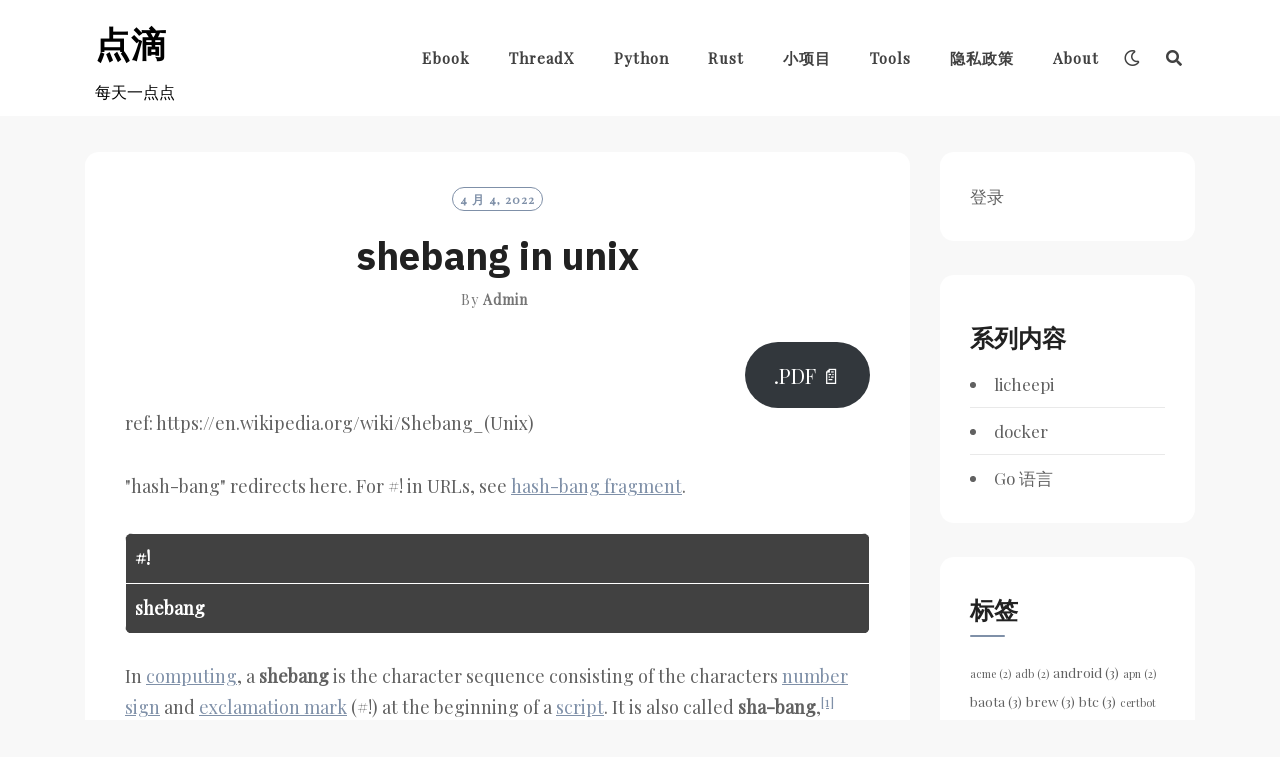

--- FILE ---
content_type: text/html; charset=UTF-8
request_url: https://goodmemory.cc/shebang-in-unix/
body_size: 92447
content:
<!DOCTYPE html>
<html lang="zh-Hans">
<head>
<meta charset="UTF-8">
<meta name="viewport" content="width=device-width, initial-scale=1">
<link rel="profile" href="http://gmpg.org/xfn/11">
<link rel="pingback" href="https://goodmemory.cc/xmlrpc.php">

<title>shebang in unix &#8211; 点滴</title>
<meta name='robots' content='max-image-preview:large' />
<link rel='dns-prefetch' href='//goodmemory.cc' />
<link rel='dns-prefetch' href='//fonts.googleapis.com' />
<link rel="alternate" type="application/rss+xml" title="点滴 &raquo; Feed" href="https://goodmemory.cc/feed/" />
<link rel="alternate" type="application/rss+xml" title="点滴 &raquo; 评论 Feed" href="https://goodmemory.cc/comments/feed/" />
<link rel="alternate" title="oEmbed (JSON)" type="application/json+oembed" href="https://goodmemory.cc/wp-json/oembed/1.0/embed?url=https%3A%2F%2Fgoodmemory.cc%2Fshebang-in-unix%2F" />
<link rel="alternate" title="oEmbed (XML)" type="text/xml+oembed" href="https://goodmemory.cc/wp-json/oembed/1.0/embed?url=https%3A%2F%2Fgoodmemory.cc%2Fshebang-in-unix%2F&#038;format=xml" />
<style id='wp-img-auto-sizes-contain-inline-css' type='text/css'>
img:is([sizes=auto i],[sizes^="auto," i]){contain-intrinsic-size:3000px 1500px}
/*# sourceURL=wp-img-auto-sizes-contain-inline-css */
</style>
<link rel='stylesheet' id='pmb_common-css' href='https://goodmemory.cc/wp-content/plugins/print-my-blog/assets/styles/pmb-common.css?ver=1756094865' type='text/css' media='all' />
<style id='wp-emoji-styles-inline-css' type='text/css'>

	img.wp-smiley, img.emoji {
		display: inline !important;
		border: none !important;
		box-shadow: none !important;
		height: 1em !important;
		width: 1em !important;
		margin: 0 0.07em !important;
		vertical-align: -0.1em !important;
		background: none !important;
		padding: 0 !important;
	}
/*# sourceURL=wp-emoji-styles-inline-css */
</style>
<style id='wp-block-library-inline-css' type='text/css'>
:root{--wp-block-synced-color:#7a00df;--wp-block-synced-color--rgb:122,0,223;--wp-bound-block-color:var(--wp-block-synced-color);--wp-editor-canvas-background:#ddd;--wp-admin-theme-color:#007cba;--wp-admin-theme-color--rgb:0,124,186;--wp-admin-theme-color-darker-10:#006ba1;--wp-admin-theme-color-darker-10--rgb:0,107,160.5;--wp-admin-theme-color-darker-20:#005a87;--wp-admin-theme-color-darker-20--rgb:0,90,135;--wp-admin-border-width-focus:2px}@media (min-resolution:192dpi){:root{--wp-admin-border-width-focus:1.5px}}.wp-element-button{cursor:pointer}:root .has-very-light-gray-background-color{background-color:#eee}:root .has-very-dark-gray-background-color{background-color:#313131}:root .has-very-light-gray-color{color:#eee}:root .has-very-dark-gray-color{color:#313131}:root .has-vivid-green-cyan-to-vivid-cyan-blue-gradient-background{background:linear-gradient(135deg,#00d084,#0693e3)}:root .has-purple-crush-gradient-background{background:linear-gradient(135deg,#34e2e4,#4721fb 50%,#ab1dfe)}:root .has-hazy-dawn-gradient-background{background:linear-gradient(135deg,#faaca8,#dad0ec)}:root .has-subdued-olive-gradient-background{background:linear-gradient(135deg,#fafae1,#67a671)}:root .has-atomic-cream-gradient-background{background:linear-gradient(135deg,#fdd79a,#004a59)}:root .has-nightshade-gradient-background{background:linear-gradient(135deg,#330968,#31cdcf)}:root .has-midnight-gradient-background{background:linear-gradient(135deg,#020381,#2874fc)}:root{--wp--preset--font-size--normal:16px;--wp--preset--font-size--huge:42px}.has-regular-font-size{font-size:1em}.has-larger-font-size{font-size:2.625em}.has-normal-font-size{font-size:var(--wp--preset--font-size--normal)}.has-huge-font-size{font-size:var(--wp--preset--font-size--huge)}.has-text-align-center{text-align:center}.has-text-align-left{text-align:left}.has-text-align-right{text-align:right}.has-fit-text{white-space:nowrap!important}#end-resizable-editor-section{display:none}.aligncenter{clear:both}.items-justified-left{justify-content:flex-start}.items-justified-center{justify-content:center}.items-justified-right{justify-content:flex-end}.items-justified-space-between{justify-content:space-between}.screen-reader-text{border:0;clip-path:inset(50%);height:1px;margin:-1px;overflow:hidden;padding:0;position:absolute;width:1px;word-wrap:normal!important}.screen-reader-text:focus{background-color:#ddd;clip-path:none;color:#444;display:block;font-size:1em;height:auto;left:5px;line-height:normal;padding:15px 23px 14px;text-decoration:none;top:5px;width:auto;z-index:100000}html :where(.has-border-color){border-style:solid}html :where([style*=border-top-color]){border-top-style:solid}html :where([style*=border-right-color]){border-right-style:solid}html :where([style*=border-bottom-color]){border-bottom-style:solid}html :where([style*=border-left-color]){border-left-style:solid}html :where([style*=border-width]){border-style:solid}html :where([style*=border-top-width]){border-top-style:solid}html :where([style*=border-right-width]){border-right-style:solid}html :where([style*=border-bottom-width]){border-bottom-style:solid}html :where([style*=border-left-width]){border-left-style:solid}html :where(img[class*=wp-image-]){height:auto;max-width:100%}:where(figure){margin:0 0 1em}html :where(.is-position-sticky){--wp-admin--admin-bar--position-offset:var(--wp-admin--admin-bar--height,0px)}@media screen and (max-width:600px){html :where(.is-position-sticky){--wp-admin--admin-bar--position-offset:0px}}

/*# sourceURL=wp-block-library-inline-css */
</style><style id='wp-block-heading-inline-css' type='text/css'>
h1:where(.wp-block-heading).has-background,h2:where(.wp-block-heading).has-background,h3:where(.wp-block-heading).has-background,h4:where(.wp-block-heading).has-background,h5:where(.wp-block-heading).has-background,h6:where(.wp-block-heading).has-background{padding:1.25em 2.375em}h1.has-text-align-left[style*=writing-mode]:where([style*=vertical-lr]),h1.has-text-align-right[style*=writing-mode]:where([style*=vertical-rl]),h2.has-text-align-left[style*=writing-mode]:where([style*=vertical-lr]),h2.has-text-align-right[style*=writing-mode]:where([style*=vertical-rl]),h3.has-text-align-left[style*=writing-mode]:where([style*=vertical-lr]),h3.has-text-align-right[style*=writing-mode]:where([style*=vertical-rl]),h4.has-text-align-left[style*=writing-mode]:where([style*=vertical-lr]),h4.has-text-align-right[style*=writing-mode]:where([style*=vertical-rl]),h5.has-text-align-left[style*=writing-mode]:where([style*=vertical-lr]),h5.has-text-align-right[style*=writing-mode]:where([style*=vertical-rl]),h6.has-text-align-left[style*=writing-mode]:where([style*=vertical-lr]),h6.has-text-align-right[style*=writing-mode]:where([style*=vertical-rl]){rotate:180deg}
/*# sourceURL=https://goodmemory.cc/wp-includes/blocks/heading/style.min.css */
</style>
<style id='wp-block-list-inline-css' type='text/css'>
ol,ul{box-sizing:border-box}:root :where(.wp-block-list.has-background){padding:1.25em 2.375em}
/*# sourceURL=https://goodmemory.cc/wp-includes/blocks/list/style.min.css */
</style>
<style id='wp-block-loginout-inline-css' type='text/css'>
.wp-block-loginout{box-sizing:border-box}
/*# sourceURL=https://goodmemory.cc/wp-includes/blocks/loginout/style.min.css */
</style>
<style id='wp-block-paragraph-inline-css' type='text/css'>
.is-small-text{font-size:.875em}.is-regular-text{font-size:1em}.is-large-text{font-size:2.25em}.is-larger-text{font-size:3em}.has-drop-cap:not(:focus):first-letter{float:left;font-size:8.4em;font-style:normal;font-weight:100;line-height:.68;margin:.05em .1em 0 0;text-transform:uppercase}body.rtl .has-drop-cap:not(:focus):first-letter{float:none;margin-left:.1em}p.has-drop-cap.has-background{overflow:hidden}:root :where(p.has-background){padding:1.25em 2.375em}:where(p.has-text-color:not(.has-link-color)) a{color:inherit}p.has-text-align-left[style*="writing-mode:vertical-lr"],p.has-text-align-right[style*="writing-mode:vertical-rl"]{rotate:180deg}
/*# sourceURL=https://goodmemory.cc/wp-includes/blocks/paragraph/style.min.css */
</style>
<style id='wp-block-preformatted-inline-css' type='text/css'>
.wp-block-preformatted{box-sizing:border-box;white-space:pre-wrap}:where(.wp-block-preformatted.has-background){padding:1.25em 2.375em}
/*# sourceURL=https://goodmemory.cc/wp-includes/blocks/preformatted/style.min.css */
</style>
<style id='wp-block-table-inline-css' type='text/css'>
.wp-block-table{overflow-x:auto}.wp-block-table table{border-collapse:collapse;width:100%}.wp-block-table thead{border-bottom:3px solid}.wp-block-table tfoot{border-top:3px solid}.wp-block-table td,.wp-block-table th{border:1px solid;padding:.5em}.wp-block-table .has-fixed-layout{table-layout:fixed;width:100%}.wp-block-table .has-fixed-layout td,.wp-block-table .has-fixed-layout th{word-break:break-word}.wp-block-table.aligncenter,.wp-block-table.alignleft,.wp-block-table.alignright{display:table;width:auto}.wp-block-table.aligncenter td,.wp-block-table.aligncenter th,.wp-block-table.alignleft td,.wp-block-table.alignleft th,.wp-block-table.alignright td,.wp-block-table.alignright th{word-break:break-word}.wp-block-table .has-subtle-light-gray-background-color{background-color:#f3f4f5}.wp-block-table .has-subtle-pale-green-background-color{background-color:#e9fbe5}.wp-block-table .has-subtle-pale-blue-background-color{background-color:#e7f5fe}.wp-block-table .has-subtle-pale-pink-background-color{background-color:#fcf0ef}.wp-block-table.is-style-stripes{background-color:initial;border-collapse:inherit;border-spacing:0}.wp-block-table.is-style-stripes tbody tr:nth-child(odd){background-color:#f0f0f0}.wp-block-table.is-style-stripes.has-subtle-light-gray-background-color tbody tr:nth-child(odd){background-color:#f3f4f5}.wp-block-table.is-style-stripes.has-subtle-pale-green-background-color tbody tr:nth-child(odd){background-color:#e9fbe5}.wp-block-table.is-style-stripes.has-subtle-pale-blue-background-color tbody tr:nth-child(odd){background-color:#e7f5fe}.wp-block-table.is-style-stripes.has-subtle-pale-pink-background-color tbody tr:nth-child(odd){background-color:#fcf0ef}.wp-block-table.is-style-stripes td,.wp-block-table.is-style-stripes th{border-color:#0000}.wp-block-table.is-style-stripes{border-bottom:1px solid #f0f0f0}.wp-block-table .has-border-color td,.wp-block-table .has-border-color th,.wp-block-table .has-border-color tr,.wp-block-table .has-border-color>*{border-color:inherit}.wp-block-table table[style*=border-top-color] tr:first-child,.wp-block-table table[style*=border-top-color] tr:first-child td,.wp-block-table table[style*=border-top-color] tr:first-child th,.wp-block-table table[style*=border-top-color]>*,.wp-block-table table[style*=border-top-color]>* td,.wp-block-table table[style*=border-top-color]>* th{border-top-color:inherit}.wp-block-table table[style*=border-top-color] tr:not(:first-child){border-top-color:initial}.wp-block-table table[style*=border-right-color] td:last-child,.wp-block-table table[style*=border-right-color] th,.wp-block-table table[style*=border-right-color] tr,.wp-block-table table[style*=border-right-color]>*{border-right-color:inherit}.wp-block-table table[style*=border-bottom-color] tr:last-child,.wp-block-table table[style*=border-bottom-color] tr:last-child td,.wp-block-table table[style*=border-bottom-color] tr:last-child th,.wp-block-table table[style*=border-bottom-color]>*,.wp-block-table table[style*=border-bottom-color]>* td,.wp-block-table table[style*=border-bottom-color]>* th{border-bottom-color:inherit}.wp-block-table table[style*=border-bottom-color] tr:not(:last-child){border-bottom-color:initial}.wp-block-table table[style*=border-left-color] td:first-child,.wp-block-table table[style*=border-left-color] th,.wp-block-table table[style*=border-left-color] tr,.wp-block-table table[style*=border-left-color]>*{border-left-color:inherit}.wp-block-table table[style*=border-style] td,.wp-block-table table[style*=border-style] th,.wp-block-table table[style*=border-style] tr,.wp-block-table table[style*=border-style]>*{border-style:inherit}.wp-block-table table[style*=border-width] td,.wp-block-table table[style*=border-width] th,.wp-block-table table[style*=border-width] tr,.wp-block-table table[style*=border-width]>*{border-style:inherit;border-width:inherit}
/*# sourceURL=https://goodmemory.cc/wp-includes/blocks/table/style.min.css */
</style>
<style id='global-styles-inline-css' type='text/css'>
:root{--wp--preset--aspect-ratio--square: 1;--wp--preset--aspect-ratio--4-3: 4/3;--wp--preset--aspect-ratio--3-4: 3/4;--wp--preset--aspect-ratio--3-2: 3/2;--wp--preset--aspect-ratio--2-3: 2/3;--wp--preset--aspect-ratio--16-9: 16/9;--wp--preset--aspect-ratio--9-16: 9/16;--wp--preset--color--black: #000000;--wp--preset--color--cyan-bluish-gray: #abb8c3;--wp--preset--color--white: #ffffff;--wp--preset--color--pale-pink: #f78da7;--wp--preset--color--vivid-red: #cf2e2e;--wp--preset--color--luminous-vivid-orange: #ff6900;--wp--preset--color--luminous-vivid-amber: #fcb900;--wp--preset--color--light-green-cyan: #7bdcb5;--wp--preset--color--vivid-green-cyan: #00d084;--wp--preset--color--pale-cyan-blue: #8ed1fc;--wp--preset--color--vivid-cyan-blue: #0693e3;--wp--preset--color--vivid-purple: #9b51e0;--wp--preset--gradient--vivid-cyan-blue-to-vivid-purple: linear-gradient(135deg,rgb(6,147,227) 0%,rgb(155,81,224) 100%);--wp--preset--gradient--light-green-cyan-to-vivid-green-cyan: linear-gradient(135deg,rgb(122,220,180) 0%,rgb(0,208,130) 100%);--wp--preset--gradient--luminous-vivid-amber-to-luminous-vivid-orange: linear-gradient(135deg,rgb(252,185,0) 0%,rgb(255,105,0) 100%);--wp--preset--gradient--luminous-vivid-orange-to-vivid-red: linear-gradient(135deg,rgb(255,105,0) 0%,rgb(207,46,46) 100%);--wp--preset--gradient--very-light-gray-to-cyan-bluish-gray: linear-gradient(135deg,rgb(238,238,238) 0%,rgb(169,184,195) 100%);--wp--preset--gradient--cool-to-warm-spectrum: linear-gradient(135deg,rgb(74,234,220) 0%,rgb(151,120,209) 20%,rgb(207,42,186) 40%,rgb(238,44,130) 60%,rgb(251,105,98) 80%,rgb(254,248,76) 100%);--wp--preset--gradient--blush-light-purple: linear-gradient(135deg,rgb(255,206,236) 0%,rgb(152,150,240) 100%);--wp--preset--gradient--blush-bordeaux: linear-gradient(135deg,rgb(254,205,165) 0%,rgb(254,45,45) 50%,rgb(107,0,62) 100%);--wp--preset--gradient--luminous-dusk: linear-gradient(135deg,rgb(255,203,112) 0%,rgb(199,81,192) 50%,rgb(65,88,208) 100%);--wp--preset--gradient--pale-ocean: linear-gradient(135deg,rgb(255,245,203) 0%,rgb(182,227,212) 50%,rgb(51,167,181) 100%);--wp--preset--gradient--electric-grass: linear-gradient(135deg,rgb(202,248,128) 0%,rgb(113,206,126) 100%);--wp--preset--gradient--midnight: linear-gradient(135deg,rgb(2,3,129) 0%,rgb(40,116,252) 100%);--wp--preset--font-size--small: 13px;--wp--preset--font-size--medium: 20px;--wp--preset--font-size--large: 36px;--wp--preset--font-size--x-large: 42px;--wp--preset--spacing--20: 0.44rem;--wp--preset--spacing--30: 0.67rem;--wp--preset--spacing--40: 1rem;--wp--preset--spacing--50: 1.5rem;--wp--preset--spacing--60: 2.25rem;--wp--preset--spacing--70: 3.38rem;--wp--preset--spacing--80: 5.06rem;--wp--preset--shadow--natural: 6px 6px 9px rgba(0, 0, 0, 0.2);--wp--preset--shadow--deep: 12px 12px 50px rgba(0, 0, 0, 0.4);--wp--preset--shadow--sharp: 6px 6px 0px rgba(0, 0, 0, 0.2);--wp--preset--shadow--outlined: 6px 6px 0px -3px rgb(255, 255, 255), 6px 6px rgb(0, 0, 0);--wp--preset--shadow--crisp: 6px 6px 0px rgb(0, 0, 0);}:where(.is-layout-flex){gap: 0.5em;}:where(.is-layout-grid){gap: 0.5em;}body .is-layout-flex{display: flex;}.is-layout-flex{flex-wrap: wrap;align-items: center;}.is-layout-flex > :is(*, div){margin: 0;}body .is-layout-grid{display: grid;}.is-layout-grid > :is(*, div){margin: 0;}:where(.wp-block-columns.is-layout-flex){gap: 2em;}:where(.wp-block-columns.is-layout-grid){gap: 2em;}:where(.wp-block-post-template.is-layout-flex){gap: 1.25em;}:where(.wp-block-post-template.is-layout-grid){gap: 1.25em;}.has-black-color{color: var(--wp--preset--color--black) !important;}.has-cyan-bluish-gray-color{color: var(--wp--preset--color--cyan-bluish-gray) !important;}.has-white-color{color: var(--wp--preset--color--white) !important;}.has-pale-pink-color{color: var(--wp--preset--color--pale-pink) !important;}.has-vivid-red-color{color: var(--wp--preset--color--vivid-red) !important;}.has-luminous-vivid-orange-color{color: var(--wp--preset--color--luminous-vivid-orange) !important;}.has-luminous-vivid-amber-color{color: var(--wp--preset--color--luminous-vivid-amber) !important;}.has-light-green-cyan-color{color: var(--wp--preset--color--light-green-cyan) !important;}.has-vivid-green-cyan-color{color: var(--wp--preset--color--vivid-green-cyan) !important;}.has-pale-cyan-blue-color{color: var(--wp--preset--color--pale-cyan-blue) !important;}.has-vivid-cyan-blue-color{color: var(--wp--preset--color--vivid-cyan-blue) !important;}.has-vivid-purple-color{color: var(--wp--preset--color--vivid-purple) !important;}.has-black-background-color{background-color: var(--wp--preset--color--black) !important;}.has-cyan-bluish-gray-background-color{background-color: var(--wp--preset--color--cyan-bluish-gray) !important;}.has-white-background-color{background-color: var(--wp--preset--color--white) !important;}.has-pale-pink-background-color{background-color: var(--wp--preset--color--pale-pink) !important;}.has-vivid-red-background-color{background-color: var(--wp--preset--color--vivid-red) !important;}.has-luminous-vivid-orange-background-color{background-color: var(--wp--preset--color--luminous-vivid-orange) !important;}.has-luminous-vivid-amber-background-color{background-color: var(--wp--preset--color--luminous-vivid-amber) !important;}.has-light-green-cyan-background-color{background-color: var(--wp--preset--color--light-green-cyan) !important;}.has-vivid-green-cyan-background-color{background-color: var(--wp--preset--color--vivid-green-cyan) !important;}.has-pale-cyan-blue-background-color{background-color: var(--wp--preset--color--pale-cyan-blue) !important;}.has-vivid-cyan-blue-background-color{background-color: var(--wp--preset--color--vivid-cyan-blue) !important;}.has-vivid-purple-background-color{background-color: var(--wp--preset--color--vivid-purple) !important;}.has-black-border-color{border-color: var(--wp--preset--color--black) !important;}.has-cyan-bluish-gray-border-color{border-color: var(--wp--preset--color--cyan-bluish-gray) !important;}.has-white-border-color{border-color: var(--wp--preset--color--white) !important;}.has-pale-pink-border-color{border-color: var(--wp--preset--color--pale-pink) !important;}.has-vivid-red-border-color{border-color: var(--wp--preset--color--vivid-red) !important;}.has-luminous-vivid-orange-border-color{border-color: var(--wp--preset--color--luminous-vivid-orange) !important;}.has-luminous-vivid-amber-border-color{border-color: var(--wp--preset--color--luminous-vivid-amber) !important;}.has-light-green-cyan-border-color{border-color: var(--wp--preset--color--light-green-cyan) !important;}.has-vivid-green-cyan-border-color{border-color: var(--wp--preset--color--vivid-green-cyan) !important;}.has-pale-cyan-blue-border-color{border-color: var(--wp--preset--color--pale-cyan-blue) !important;}.has-vivid-cyan-blue-border-color{border-color: var(--wp--preset--color--vivid-cyan-blue) !important;}.has-vivid-purple-border-color{border-color: var(--wp--preset--color--vivid-purple) !important;}.has-vivid-cyan-blue-to-vivid-purple-gradient-background{background: var(--wp--preset--gradient--vivid-cyan-blue-to-vivid-purple) !important;}.has-light-green-cyan-to-vivid-green-cyan-gradient-background{background: var(--wp--preset--gradient--light-green-cyan-to-vivid-green-cyan) !important;}.has-luminous-vivid-amber-to-luminous-vivid-orange-gradient-background{background: var(--wp--preset--gradient--luminous-vivid-amber-to-luminous-vivid-orange) !important;}.has-luminous-vivid-orange-to-vivid-red-gradient-background{background: var(--wp--preset--gradient--luminous-vivid-orange-to-vivid-red) !important;}.has-very-light-gray-to-cyan-bluish-gray-gradient-background{background: var(--wp--preset--gradient--very-light-gray-to-cyan-bluish-gray) !important;}.has-cool-to-warm-spectrum-gradient-background{background: var(--wp--preset--gradient--cool-to-warm-spectrum) !important;}.has-blush-light-purple-gradient-background{background: var(--wp--preset--gradient--blush-light-purple) !important;}.has-blush-bordeaux-gradient-background{background: var(--wp--preset--gradient--blush-bordeaux) !important;}.has-luminous-dusk-gradient-background{background: var(--wp--preset--gradient--luminous-dusk) !important;}.has-pale-ocean-gradient-background{background: var(--wp--preset--gradient--pale-ocean) !important;}.has-electric-grass-gradient-background{background: var(--wp--preset--gradient--electric-grass) !important;}.has-midnight-gradient-background{background: var(--wp--preset--gradient--midnight) !important;}.has-small-font-size{font-size: var(--wp--preset--font-size--small) !important;}.has-medium-font-size{font-size: var(--wp--preset--font-size--medium) !important;}.has-large-font-size{font-size: var(--wp--preset--font-size--large) !important;}.has-x-large-font-size{font-size: var(--wp--preset--font-size--x-large) !important;}
/*# sourceURL=global-styles-inline-css */
</style>

<style id='classic-theme-styles-inline-css' type='text/css'>
/*! This file is auto-generated */
.wp-block-button__link{color:#fff;background-color:#32373c;border-radius:9999px;box-shadow:none;text-decoration:none;padding:calc(.667em + 2px) calc(1.333em + 2px);font-size:1.125em}.wp-block-file__button{background:#32373c;color:#fff;text-decoration:none}
/*# sourceURL=/wp-includes/css/classic-themes.min.css */
</style>
<style id='md-style-inline-css' type='text/css'>
 
/*# sourceURL=md-style-inline-css */
</style>
<link rel='stylesheet' id='neel-fontawesome-style-css' href='https://goodmemory.cc/wp-content/themes/neel/assets/font-awesome/css/all.min.css?ver=6.9' type='text/css' media='all' />
<link rel='stylesheet' id='neel-slick-slider-css-css' href='https://goodmemory.cc/wp-content/themes/neel/assets/slick/slick.css?ver=6.9' type='text/css' media='all' />
<link rel='stylesheet' id='neel-style-css' href='https://goodmemory.cc/wp-content/themes/neel/style.css?ver=6.9' type='text/css' media='all' />
<style id='neel-style-inline-css' type='text/css'>

			a, a:hover {
				color: #7f90a8;
			}
			.post .posted-on, .search .page .posted-on, .single-post .post .entry-footer i {
				color: #7f90a8;}
			.post .entry-meta > span:not(:first-child):before, .search .page .entry-meta > span:not(:first-child):before {
				background-color: #7f90a8;
			}
			button, input[type=button], input[type=reset], input[type=submit] {
				border: 1px solid #7f90a8;
				background: #7f90a8;
			}
			.widget-title:after {
				background: #7f90a8;
			}
			blockquote:before {
				color: #7f90a8;
			}
			.post .posted-on a, .post .posted-on a:visited, .post .posted-on a:hover, .post .posted-on a:focus, .search .page .posted-on a, .search .page .posted-on a:visited, .search .page .posted-on a:hover, .search .page .posted-on a:focus,.type-attachment .posted-on a {
				border: 1px solid #7f90a8;
				color: #7f90a8;
			}
			.archive .archived-post-count span, .search .archived-post-count span {
				background: #7f90a8;
				border: 1px solid #7f90a8;
			}
			.main-navigation a:hover, .main-navigation a.focus, .main-navigation a:visited:hover, .main-navigation a:visited.focus {
				color: #7f90a8;
			}
			.main-navigation li:hover > a, .main-navigation li.focus > a, .main-navigation ul ul :hover > a, .main-navigation ul ul .focus > a {
				color: #7f90a8;
			}
			.main-navigation .primary-menu-list a:before {
				background: #7f90a8;
			}
			.pagination .current {
				background-color: #7f90a8;
    			border: 1px solid #7f90a8;
			}
			.site-banner-image button {
				background: #7f90a8;
				color: #ffffff;
			}
			.sticky-post-tag {
				background: rgba( 127, 144, 168, 0.3);
			}
			.slider-post .headtext-style2 .slider-top-cat a, .slider-post .headtext-style2 .slider-top-cat a:visited, .slider-post .headtext-style2 .slider-top-cat a:hover {
				color: #7f90a8;
			}
			.headtext-style2 .read-more .read-more-link {
				background: rgba( 127, 144, 168, 0.3);
				border-color: rgba( 127, 144, 168, 0.3);
			}
			.comment-respond button, .comment-respond input[type=button], .comment-respond input[type=reset], .comment-respond input[type=submit] {
				color:  #7f90a8;
			}
/*# sourceURL=neel-style-inline-css */
</style>
<link rel='stylesheet' id='neel-google-fonts-css' href='https://fonts.googleapis.com/css?family=Playfair+Display%7CIBM+Plex+Sans%3A400%2C700&#038;subset=greek%2Ccyrillic%2Clatin-ext' type='text/css' media='all' />
<script type="text/javascript" src="https://goodmemory.cc/wp-includes/js/jquery/jquery.min.js?ver=3.7.1" id="jquery-core-js"></script>
<script type="text/javascript" src="https://goodmemory.cc/wp-includes/js/jquery/jquery-migrate.min.js?ver=3.4.1" id="jquery-migrate-js"></script>
<link rel="https://api.w.org/" href="https://goodmemory.cc/wp-json/" /><link rel="alternate" title="JSON" type="application/json" href="https://goodmemory.cc/wp-json/wp/v2/posts/3962" /><link rel="EditURI" type="application/rsd+xml" title="RSD" href="https://goodmemory.cc/xmlrpc.php?rsd" />
<meta name="generator" content="WordPress 6.9" />
<link rel="canonical" href="https://goodmemory.cc/shebang-in-unix/" />
<link rel='shortlink' href='https://goodmemory.cc/?p=3962' />

	<style id="zeno-font-resizer" type="text/css">
		p.zeno_font_resizer .screen-reader-text {
			border: 0;
			clip: rect(1px, 1px, 1px, 1px);
			clip-path: inset(50%);
			height: 1px;
			margin: -1px;
			overflow: hidden;
			padding: 0;
			position: absolute;
			width: 1px;
			word-wrap: normal !important;
		}
	</style>
		<!--Customizer CSS-->
	<style type="text/css">
					.site-banner-image {
				-webkit-box-shadow: 0px 0px 1px 1px rgba(182,182,182,0.3);
		    	-moz-box-shadow: 0px 0px 1px 1px rgba(182,182,182,0.3);
		    	-o-box-shadow: 0px 0px 1px 1px rgba(182,182,182,0.3);
		    	box-shadow: 0px 0px 1px 1px rgba(182,182,182,0.3);
			}
			.site-banner-image {
				height: 300px;
			}
			@media (max-width: 767px) {
				.site-banner-image  {
					height: 200px;
				}
			}
			@media (max-width: 359px) {
				.site-banner-image {
					height: 150px;
				}
			}
				
					.banner-title,
			.banner-subtitle,
			.neel-dark-theme .banner-title,
			.neel-dark-theme .banner-subtitle {
				color: #ffffff;
			}
			.slider-post .headtext-style1,.site-slider-banner .slider-post .slider-top-cat a, .site-slider-banner .slider-post .slider-top-cat a:visited,
			.slider-post .headtext-style1 a, .slider-post .headtext-style1 a:visited, .slider-post .headtext-style1 a:hover, .slider-post .headtext-style1 .slider-top-cat .top-cat-links,.slider-post .headtext-style1 a, .slider-post .headtext-style1 a:visited, .slider-post .headtext-style1 a:hover, .slider-post .headtext-style1 .slider-top-cat .top-cat-links,.headtext-style1 .read-more .read-more-link {
				color: #ffffff;
			}
			.headtext-style1 .read-more .read-more-link {
				border-color: #ffffff;
			}
					</style>
	<!--/Customizer CSS-->
	<style type="text/css">
		.site-title a, .site-title a:visited, .site-title a:hover, .site-title a:focus, .site-description {
			color: #000000;
		}
		body {
			font-family: 'Playfair Display',sans-serif;
		}
		h1,h2,h3,h4,h5,h6 {
			font-family: 'IBM Plex Sans',serif;
			font-weight: 700;
		}
		@media all and (max-width:  991px) {
			.one-container .main-navigation .primary-menu-list {
				background-color:  #f8f8f8;
			}
		}
		.one-container .main-navigation ul ul {
			background-color:  #f8f8f8;
		}
	</style>
	<link rel="preload" as="style" href="https://goodmemory.cc/wp-content/plugins/code-prettify/prettify/prettify.css" /></head>

<body class="wp-singular post-template-default single single-post postid-3962 single-format-standard wp-theme-neel simple-box"> <div id="page" class="site">
	<a class="skip-link screen-reader-text" href="#content">Skip to content</a>

	
	<header id="masthead" class="site-header" role="banner">
		<nav id="site-navigation" class="main-navigation" role="navigation">
	<div class="container">
		<div class="site-branding">
			
<h1 class="site-title"><a href="https://goodmemory.cc/" rel="home">点滴</a></h1>
	<p class="site-description">每天一点点</p>
				</div><!-- site-branding -->

		<button class="menu-toggle" aria-controls="primary-menu" aria-expanded="false"><span class="menu-button">
			Menu</span>
		</button>

		<div class="primary-menu-list">

			<ul id="primary-menu" class="primary-menu"><li id="menu-item-4369" class="menu-item menu-item-type-post_type menu-item-object-page menu-item-4369"><a href="https://goodmemory.cc/ebook/">ebook</a></li>
<li id="menu-item-3622" class="menu-item menu-item-type-custom menu-item-object-custom menu-item-3622"><a href="https://goodmemory.cc/tag/threadx/">ThreadX</a></li>
<li id="menu-item-3578" class="menu-item menu-item-type-custom menu-item-object-custom menu-item-3578"><a href="https://goodmemory.cc/tag/python/">python</a></li>
<li id="menu-item-3580" class="menu-item menu-item-type-custom menu-item-object-custom menu-item-3580"><a href="https://goodmemory.cc/tag/rust/">rust</a></li>
<li id="menu-item-3582" class="menu-item menu-item-type-custom menu-item-object-custom menu-item-3582"><a href="https://goodmemory.cc/tag/projects/">小项目</a></li>
<li id="menu-item-3501" class="menu-item menu-item-type-post_type menu-item-object-page menu-item-3501"><a href="https://goodmemory.cc/tools/">Tools</a></li>
<li id="menu-item-3298" class="menu-item menu-item-type-post_type menu-item-object-page menu-item-privacy-policy menu-item-3298"><a rel="privacy-policy" href="https://goodmemory.cc/%e9%9a%90%e7%a7%81%e6%94%bf%e7%ad%96/">隐私政策</a></li>
<li id="menu-item-4872" class="menu-item menu-item-type-post_type menu-item-object-page menu-item-4872"><a href="https://goodmemory.cc/about/">about</a></li>
</ul>
			
		</div><!-- primary-menu-list -->

					<div class="dark-mode-switcher hide-m-dark-icon"><a class="dark" href="#"><i class="far fa-moon"></i></a><a class="bright" href="#"><i class="fas fa-sun"></i></a></div><!-- dark-mode-switcher -->
		
					<div class="search-icon-box " id="nav-search"><a class="link-search-icon" href="#" aria-label="Search"><i class="fas fa-search"></i></a><div id="navbar-search-box">
				<label>
					<span class="screen-reader-text">搜索：</span>
					
				</label>
				
			</div></div>	    	   
	</div><!-- container -->
</nav>
			</header>

	<div class="neel-popup-search-form">
        <div class="container">            
                <form role="search" method="get" class="search-form" action="https://goodmemory.cc/">
				<label>
					<span class="screen-reader-text">搜索：</span>
					<input type="search" class="search-field" placeholder="搜索&hellip;" value="" name="s" />
				</label>
				<input type="submit" class="search-submit" value="搜索" />
			</form>        </div>
        <button class="neel-close-popup"><span class="screen-reader-text">Close Search</span><i class="fas fa-times"></i></button>
    </div>
	
	<div id="content" class="site-content">

<div class="container">
	<div class="site-content-wrapper row">
		<div id="primary" class="content-area">
			<main id="main" class="site-main " role="main">

		
<article id="post-3962" class="post-3962 post type-post status-publish format-standard hentry category-all">
	<header class="entry-header">
		<div class="post-date">
			<span class="posted-on"><a href="https://goodmemory.cc/shebang-in-unix/" rel="bookmark"><time class="entry-date published updated" datetime="2022-04-04T01:24:38+08:00">4 月 4, 2022</time></a></span>		</div><!-- entry-ctegories-->
		<h1 class="entry-title">shebang in unix</h1><div class="entry-meta">
		<span class="byline">  by <span class="author vcard"><a class="url fn n" href="https://goodmemory.cc/author/admin/">admin</a></span></span>	</div><!-- .entry-meta -->	</header><!-- entry-header -->

	
	<div class="single-content-wrapper">
		
		<div class="entry-content">
	<div class="pmb-print-this-page wp-block-button"> <a href="https://goodmemory.cc?print-my-blog=1&#038;post-type=post&#038;statuses%5B%5D=publish&#038;rendering_wait=0&#038;columns=1&#038;font_size=tiny&#038;image_size=full&#038;links=include&#038;show_title=1&#038;show_content=1&#038;pmb_f=pdf&#038;pmb-post=3962" class="button button-secondary wp-block-button__link" rel="nofollow">.PDF 📄</a></div>
<p>ref: https://en.wikipedia.org/wiki/Shebang_(Unix)</p>



<p>"hash-bang" redirects here. For #! in URLs, see <a href="https://en.wikipedia.org/wiki/Hash-bang_fragment">hash-bang fragment</a>.</p>



<figure class="wp-block-table"><table><tbody><tr><th>#!</th></tr><tr><th>shebang</th></tr></tbody></table></figure>



<p>In&nbsp;<a href="https://en.wikipedia.org/wiki/Computing">computing</a>, a&nbsp;<strong>shebang</strong>&nbsp;is the character sequence consisting of the characters&nbsp;<a href="https://en.wikipedia.org/wiki/Number_sign">number sign</a>&nbsp;and&nbsp;<a href="https://en.wikipedia.org/wiki/Exclamation_mark">exclamation mark</a>&nbsp;(#!) at the beginning of a&nbsp;<a href="https://en.wikipedia.org/wiki/Script_(computing)">script</a>. It is also called&nbsp;<strong>sha-bang</strong>,<sup><a href="https://en.wikipedia.org/wiki/Shebang_(Unix)#cite_note-1">[1]</a></sup><sup><a href="https://en.wikipedia.org/wiki/Shebang_(Unix)#cite_note-2">[2]</a></sup>&nbsp;<strong>hashbang</strong>,<sup><a href="https://en.wikipedia.org/wiki/Shebang_(Unix)#cite_note-3">[3]</a></sup><sup><a href="https://en.wikipedia.org/wiki/Shebang_(Unix)#cite_note-4">[4]</a></sup>&nbsp;<strong>pound-bang</strong>,<sup><a href="https://en.wikipedia.org/wiki/Shebang_(Unix)#cite_note-5">[5]</a></sup><sup><a href="https://en.wikipedia.org/wiki/Shebang_(Unix)#cite_note-6">[6]</a></sup>&nbsp;or&nbsp;<strong>hash-pling</strong>.<sup><a href="https://en.wikipedia.org/wiki/Shebang_(Unix)#cite_note-7">[7]</a></sup></p>



<p>When a text file with a shebang is used as if it is an executable in a&nbsp;<a href="https://en.wikipedia.org/wiki/Unix-like">Unix-like</a>&nbsp;operating system, the&nbsp;<a href="https://en.wikipedia.org/wiki/Loader_(computing)">program loader</a>&nbsp;mechanism parses the rest of the file's initial line as an&nbsp;<a href="https://en.wikipedia.org/wiki/Interpreter_directive">interpreter directive</a>. The loader executes the specified&nbsp;<a href="https://en.wikipedia.org/wiki/Interpreter_(computing)">interpreter</a>&nbsp;program, passing to it as an argument using the path that was initially used when attempting to run the script, so that the program may use the file as input data.<sup><a href="https://en.wikipedia.org/wiki/Shebang_(Unix)#cite_note-linux-8">[8]</a></sup>&nbsp;For example, if a script is named with the path&nbsp;<em>path/to/script</em>, and it starts with the following line,&nbsp;<code>#!/bin/sh</code>, then the program loader is instructed to run the program&nbsp;<em>/bin/sh</em>, passing&nbsp;<em>path/to/script</em>&nbsp;as the first argument. In&nbsp;<a href="https://en.wikipedia.org/wiki/Linux">Linux</a>, this behavior is the result of both kernel and user-space code.<sup><a href="https://en.wikipedia.org/wiki/Shebang_(Unix)#cite_note-9">[9]</a></sup></p>



<p>The shebang line is usually ignored by the interpreter, because the "#" character is a&nbsp;<a href="https://en.wikipedia.org/wiki/Comment_(computer_programming)">comment</a>&nbsp;marker in many scripting languages; some language interpreters that do not use the hash mark to begin comments still may ignore the shebang line in recognition of its purpose.<sup><a href="https://en.wikipedia.org/wiki/Shebang_(Unix)#cite_note-10">[10]</a></sup></p>



<h2 class="wp-block-heading" id="mw-toc-heading">Contents</h2>



<ul class="wp-block-list"><li><a href="https://en.wikipedia.org/wiki/Shebang_(Unix)#Syntax">1Syntax</a></li><li><a href="https://en.wikipedia.org/wiki/Shebang_(Unix)#Examples">2Examples</a></li><li><a href="https://en.wikipedia.org/wiki/Shebang_(Unix)#Purpose">3Purpose</a><ul><li><a href="https://en.wikipedia.org/wiki/Shebang_(Unix)#Strengths">3.1Strengths</a></li></ul></li><li><a href="https://en.wikipedia.org/wiki/Shebang_(Unix)#Portability">4Portability</a><ul><li><a href="https://en.wikipedia.org/wiki/Shebang_(Unix)#Program_location">4.1Program location</a></li><li><a href="https://en.wikipedia.org/wiki/Shebang_(Unix)#Character_interpretation">4.2Character interpretation</a></li><li><a href="https://en.wikipedia.org/wiki/Shebang_(Unix)#Magic_number">4.3Magic number</a></li></ul></li><li><a href="https://en.wikipedia.org/wiki/Shebang_(Unix)#Etymology">5Etymology</a></li><li><a href="https://en.wikipedia.org/wiki/Shebang_(Unix)#History">6History</a></li><li><a href="https://en.wikipedia.org/wiki/Shebang_(Unix)#See_also">7See also</a></li><li><a href="https://en.wikipedia.org/wiki/Shebang_(Unix)#Notes">8Notes</a></li><li><a href="https://en.wikipedia.org/wiki/Shebang_(Unix)#References">9References</a></li><li><a href="https://en.wikipedia.org/wiki/Shebang_(Unix)#External_links">10External links</a></li></ul>



<h2 class="wp-block-heading">Syntax[<a href="https://en.wikipedia.org/w/index.php?title=Shebang_(Unix)&amp;action=edit&amp;section=1">edit</a>]</h2>



<p>The form of a shebang&nbsp;<a href="https://en.wikipedia.org/wiki/Interpreter_directive">interpreter directive</a>&nbsp;is as follows:<sup><a href="https://en.wikipedia.org/wiki/Shebang_(Unix)#cite_note-linux-8">[8]</a></sup></p>



<pre class="wp-block-preformatted">#!<em>interpreter</em> [<em>optional-arg</em>]
</pre>



<p>in which&nbsp;<em>interpreter</em>&nbsp;is generally an&nbsp;<a href="https://en.wikipedia.org/wiki/Absolute_path">absolute path</a>&nbsp;to an executable program. The optional argument is a string representing a single argument. White space after&nbsp;#!&nbsp;is optional.</p>



<p>In&nbsp;<a href="https://en.wikipedia.org/wiki/Linux">Linux</a>, the file specified by&nbsp;<em>interpreter</em>&nbsp;can be executed if it has the execute right and contains code which the kernel can execute directly, if it has a wrapper defined for it via&nbsp;<em>sysctl</em>&nbsp;(such as for executing Microsoft&nbsp;<a href="https://en.wikipedia.org/wiki/.exe">.exe</a>&nbsp;binaries using&nbsp;<a href="https://en.wikipedia.org/wiki/Wine_(software)">wine</a>), or if it contains a shebang. On Linux and&nbsp;<a href="https://en.wikipedia.org/wiki/Minix">Minix</a>, an interpreter can also be a script. A chain of shebangs and wrappers yields a directly executable file that gets the encountered scripts as parameters in reverse order. For example, if file&nbsp;<em>/bin/A</em>&nbsp;is an executable file in&nbsp;<a href="https://en.wikipedia.org/wiki/Executable_and_Linkable_Format">ELF</a>&nbsp;format, file&nbsp;<em>/bin/B</em>&nbsp;contains the shebang&nbsp;<em>#!/bin/A optparam</em>, and file&nbsp;<em>/bin/C</em>&nbsp;contains the shebang&nbsp;<em>#!/bin/B</em>, then executing file&nbsp;<em>/bin/C</em>&nbsp;resolves to&nbsp;<em>/bin/B /bin/C</em>, which finally resolves to&nbsp;<em>/bin/A optparam /bin/B /bin/C</em>.</p>



<p>In&nbsp;<a href="https://en.wikipedia.org/wiki/Solaris_(operating_system)">Solaris-</a>&nbsp;and&nbsp;<a href="https://en.wikipedia.org/wiki/Darwin_(operating_system)">Darwin</a>-derived operating systems (such as&nbsp;<a href="https://en.wikipedia.org/wiki/MacOS">macOS</a>), the file specified by&nbsp;<em>interpreter</em>&nbsp;must be an executable binary and cannot itself be a script.<sup><a href="https://en.wikipedia.org/wiki/Shebang_(Unix)#cite_note-11">[11]</a></sup></p>



<h2 class="wp-block-heading">Examples[<a href="https://en.wikipedia.org/w/index.php?title=Shebang_(Unix)&amp;action=edit&amp;section=2">edit</a>]</h2>



<p>Some typical shebang lines:</p>



<ul class="wp-block-list"><li><code>#!/bin/sh</code>&nbsp;– Execute the file using the&nbsp;<a href="https://en.wikipedia.org/wiki/Bourne_shell">Bourne shell</a>, or a compatible shell, assumed to be in the /bin directory</li><li><code>#!/bin/bash</code>&nbsp;– Execute the file using the&nbsp;<a href="https://en.wikipedia.org/wiki/Bash_shell">Bash shell</a></li><li><code>#!/usr/bin/pwsh</code>&nbsp;– Execute the file using&nbsp;<a href="https://en.wikipedia.org/wiki/PowerShell">PowerShell</a></li><li><code>#!/usr/bin/env python3</code>&nbsp;– Execute with a&nbsp;<a href="https://en.wikipedia.org/wiki/Python_(programming_language)">Python</a>&nbsp;interpreter, using the&nbsp;<a href="https://en.wikipedia.org/wiki/Env">env</a>&nbsp;program search path to find it</li><li><code>#!/bin/false</code>&nbsp;– Do nothing, but return a non-zero&nbsp;<a href="https://en.wikipedia.org/wiki/Exit_status">exit status</a>, indicating failure. Used to prevent stand-alone execution of a script file intended for execution in a specific context, such as by the&nbsp;<code><strong>.</strong></code>&nbsp;command from sh/bash,&nbsp;<code>source</code>&nbsp;from csh/tcsh, or as a .profile, .cshrc, or .login file.</li></ul>



<p>Shebang lines may include specific options that are passed to the interpreter. However, implementations vary in the parsing behavior of options; for portability, only one option should be specified without any embedded whitespace. Further portability guidelines are found below.</p>



<h2 class="wp-block-heading">Purpose[<a href="https://en.wikipedia.org/w/index.php?title=Shebang_(Unix)&amp;action=edit&amp;section=3">edit</a>]</h2>



<p>Interpreter directives allow scripts and data files to be used as commands, hiding the details of their implementation from users and other programs, by removing the need to prefix scripts with their interpreter on the command line.</p>



<p>A&nbsp;<a href="https://en.wikipedia.org/wiki/Bourne_shell">Bourne shell</a>&nbsp;script that is identified by the path&nbsp;<em>some/path/to/foo</em>, has the initial line,</p>



<pre class="wp-block-preformatted">#!/bin/sh -x
</pre>



<p>and is executed with parameters&nbsp;<em>bar</em>&nbsp;and&nbsp;<em>baz</em>&nbsp;as</p>



<pre class="wp-block-preformatted">some/path/to/foo bar baz
</pre>



<p>provides a similar result as having actually executed the following command line instead:</p>



<pre class="wp-block-preformatted">/bin/sh -x some/path/to/foo bar baz
</pre>



<p>If&nbsp;<em>/bin/sh</em>&nbsp;specifies the&nbsp;<a href="https://en.wikipedia.org/wiki/Bourne_shell">Bourne shell</a>, then the end result is that all of the shell commands in the file&nbsp;<em>some/path/to/foo</em>&nbsp;are executed with the positional variables&nbsp;<em>$1</em>&nbsp;and&nbsp;<em>$2</em>&nbsp;having the values&nbsp;<em>bar</em>&nbsp;and&nbsp;<em>baz</em>, respectively. Also, because the initial&nbsp;<a href="https://en.wikipedia.org/wiki/Number_sign">number sign</a>&nbsp;is the character used to introduce comments in the&nbsp;<a href="https://en.wikipedia.org/wiki/Bourne_shell">Bourne shell</a>&nbsp;language (and in the languages understood by many other interpreters), the whole shebang line is ignored by the interpreter.</p>



<p>However, it is up to the interpreter to ignore the shebang line; thus, a script consisting of the following two lines simply echos&nbsp;<em>both</em>&nbsp;lines to&nbsp;<a href="https://en.wikipedia.org/wiki/Standard_output">standard output</a>&nbsp;when run:</p>



<pre class="wp-block-preformatted">#!/bin/cat
Hello world!
</pre>



<h3 class="wp-block-heading">Strengths[<a href="https://en.wikipedia.org/w/index.php?title=Shebang_(Unix)&amp;action=edit&amp;section=4">edit</a>]</h3>



<p>When compared to the use of global association lists between file extensions and the interpreting applications, the interpreter directive method allows users to use interpreters not known at a global system level, and without administrator rights. It also allows specific selection of interpreter, without overloading the&nbsp;<a href="https://en.wikipedia.org/wiki/Filename_extension">filename extension</a>&nbsp;<a href="https://en.wikipedia.org/wiki/Namespace">namespace</a>&nbsp;(where one file extension refers to more than one file type), and allows the implementation language of a script to be changed without changing its invocation syntax by other programs. Invokers of the script need not know what the implementation language is as the script itself is responsible for specifying the interpreter to use.</p>



<h2 class="wp-block-heading">Portability[<a href="https://en.wikipedia.org/w/index.php?title=Shebang_(Unix)&amp;action=edit&amp;section=5">edit</a>]</h2>



<h3 class="wp-block-heading">Program location[<a href="https://en.wikipedia.org/w/index.php?title=Shebang_(Unix)&amp;action=edit&amp;section=6">edit</a>]</h3>



<p>Shebangs must specify&nbsp;<a href="https://en.wikipedia.org/wiki/Absolute_path">absolute paths</a>&nbsp;(or paths relative to current working directory) to system executables; this can cause problems on systems that have a non-standard file system layout. Even when systems have fairly standard paths, it is quite possible for variants of the same operating system to have different locations for the desired interpreter.&nbsp;<a href="https://en.wikipedia.org/wiki/Python_(programming_language)">Python</a>, for example, might be in&nbsp;<em>/usr/bin/python3</em>,&nbsp;<em>/usr/local/bin/python3</em>, or even something like&nbsp;<em>/home/username/bin/python3</em>&nbsp;if installed by an ordinary user.</p>



<p>A similar problem exists for the&nbsp;<a href="https://en.wikipedia.org/wiki/POSIX_shell">POSIX shell</a>, since POSIX only required its name to be&nbsp;<em>sh</em>, but did not mandate a path. A common value is&nbsp;/bin/sh, but some systems such as Solaris have the POSIX-compatible shell at&nbsp;<em>/usr/xpg4/bin/sh</em>.<sup><a href="https://en.wikipedia.org/wiki/Shebang_(Unix)#cite_note-12">[12]</a></sup>&nbsp;In many&nbsp;<a href="https://en.wikipedia.org/wiki/Linux">Linux</a>&nbsp;systems,&nbsp;<em>/bin/sh</em>&nbsp;is a hard or&nbsp;<a href="https://en.wikipedia.org/wiki/Symbolic_link">symbolic link</a>&nbsp;to&nbsp;<em>/bin/bash</em>, the&nbsp;<a href="https://en.wikipedia.org/wiki/Bash_(Unix_shell)">Bourne Again shell</a>&nbsp;(BASH). Using bash-specific syntax while maintaining a shebang pointing to&nbsp;<em>sh</em>&nbsp;is also not portable.<sup><a href="https://en.wikipedia.org/wiki/Shebang_(Unix)#cite_note-13">[13]</a></sup></p>



<p>Because of this it is sometimes required to edit the shebang line after copying a&nbsp;<a href="https://en.wikipedia.org/wiki/Script_(computer_programming)">script</a>&nbsp;from one computer to another because the path that was coded into the script may not apply on a new machine, depending on the consistency in past convention of placement of the interpreter. For this reason and because&nbsp;<a href="https://en.wikipedia.org/wiki/POSIX">POSIX</a>&nbsp;does not standardize path names, POSIX does not standardize the feature.<sup><a href="https://en.wikipedia.org/wiki/Shebang_(Unix)#cite_note-14">[14]</a></sup>&nbsp;The&nbsp;<a href="https://en.wikipedia.org/wiki/GNU">GNU</a>&nbsp;<a href="https://en.wikipedia.org/wiki/Autoconf">Autoconf</a>&nbsp;tool can test for system support with the macro AC_SYS_INTERPRETER.<sup><a href="https://en.wikipedia.org/wiki/Shebang_(Unix)#cite_note-15">[15]</a></sup></p>



<p>Often, the program&nbsp;<a href="https://en.wikipedia.org/wiki/Env">/usr/bin/env</a>&nbsp;can be used to circumvent this limitation by introducing a level of&nbsp;<a href="https://en.wikipedia.org/wiki/Indirection">indirection</a>.&nbsp;<code>#!</code>&nbsp;is followed by&nbsp;/usr/bin/env, followed by the desired command without full path, as in this example:</p>



<pre class="wp-block-preformatted">#!/usr/bin/env sh
</pre>



<p>This mostly works because the path&nbsp;/usr/bin/env&nbsp;is commonly used for the&nbsp;env&nbsp;utility, and it invokes the first&nbsp;sh&nbsp;found in the user's&nbsp;<a href="https://en.wikipedia.org/wiki/PATH_(variable)">$PATH</a>, typically&nbsp;/bin/sh.</p>



<p>This still has some portability issues with&nbsp;<a href="https://en.wikipedia.org/wiki/OpenServer">OpenServer</a>&nbsp;5.0.6 and&nbsp;<a href="https://en.wikipedia.org/wiki/Unicos">Unicos</a>&nbsp;9.0.2 which have only&nbsp;/bin/env&nbsp;and no&nbsp;/usr/bin/env.</p>



<h3 class="wp-block-heading">Character interpretation[<a href="https://en.wikipedia.org/w/index.php?title=Shebang_(Unix)&amp;action=edit&amp;section=7">edit</a>]</h3>



<p>Another portability problem is the interpretation of the command arguments. Some systems, including Linux, do not split up the arguments;<sup><a href="https://en.wikipedia.org/wiki/Shebang_(Unix)#cite_note-16">[16]</a></sup>&nbsp;for example, when running the script with the first line like,</p>



<pre class="wp-block-preformatted">#!/usr/bin/env python3 -c
</pre>



<p>all text after the first space is treated as a single argument, that is,&nbsp;<code>python3 -c</code>&nbsp;will be passed as one argument to&nbsp;/usr/bin/env, rather than two arguments.&nbsp;<a href="https://en.wikipedia.org/wiki/Cygwin">Cygwin</a>&nbsp;also behaves this way.</p>



<p>Complex interpreter invocations are possible through the use of an additional&nbsp;<a href="https://en.wikipedia.org/wiki/Wrapper_function">wrapper</a>. FreeBSD 6.0 (2005) introduced a&nbsp;-S&nbsp;option to its&nbsp;env&nbsp;as it changed the shebang-reading behavior to non-splitting. This option tells&nbsp;env&nbsp;to split the string itself.<sup><a href="https://en.wikipedia.org/wiki/Shebang_(Unix)#cite_note-17">[17]</a></sup>&nbsp;The GNU&nbsp;env&nbsp;utility since&nbsp;<a href="https://en.wikipedia.org/wiki/Coreutils">coreutils</a>&nbsp;8.30 (2018) also includes this feature.<sup><a href="https://en.wikipedia.org/wiki/Shebang_(Unix)#cite_note-18">[18]</a></sup>&nbsp;Although using this option mitigates the portability issue on the kernel end with splitting, it adds the requirement that&nbsp;env&nbsp;supports this particular extension.</p>



<p>Another problem is scripts containing a&nbsp;<a href="https://en.wikipedia.org/wiki/Carriage_return">carriage return</a>&nbsp;character immediately after the shebang line, perhaps as a result of being edited on a system that uses DOS&nbsp;<a href="https://en.wikipedia.org/wiki/Newline">line breaks</a>, such as&nbsp;<a href="https://en.wikipedia.org/wiki/Microsoft_Windows">Microsoft Windows</a>. Some systems interpret the carriage return character as part of the&nbsp;<a href="https://en.wikipedia.org/wiki/Interpreter_(computing)">interpreter</a>&nbsp;command, resulting in an error message.<sup><a href="https://en.wikipedia.org/wiki/Shebang_(Unix)#cite_note-19">[19]</a></sup></p>



<h3 class="wp-block-heading">Magic number[<a href="https://en.wikipedia.org/w/index.php?title=Shebang_(Unix)&amp;action=edit&amp;section=8">edit</a>]</h3>



<p>The shebang is actually a human-readable instance of a&nbsp;<a href="https://en.wikipedia.org/wiki/Magic_number_(programming)">magic number</a>&nbsp;in the executable file, the magic byte string being&nbsp;<em>0x23 0x21</em>, the two-character encoding in&nbsp;<a href="https://en.wikipedia.org/wiki/ASCII">ASCII</a>&nbsp;of&nbsp;#!. This magic number is detected by the "<a href="https://en.wikipedia.org/wiki/Exec_(operating_system)">exec</a>" family of functions, which determine whether a file is a script or an executable binary. The presence of the shebang will result in the execution of the specified executable, usually an interpreter for the script's language. It has been claimed<sup><a href="https://en.wikipedia.org/wiki/Shebang_(Unix)#cite_note-20">[20]</a></sup>&nbsp;that some old versions of Unix expect the normal shebang to be followed by a space and a slash (<em><code>#! /</code></em>), but this appears to be untrue;<sup><a href="https://en.wikipedia.org/wiki/Shebang_(Unix)#cite_note-21">[21]</a></sup>&nbsp;rather, blanks after the shebang have traditionally been allowed, and sometimes documented with a space (see the 1980 email in&nbsp;<a href="https://en.wikipedia.org/wiki/Shebang_(Unix)#History">history</a>&nbsp;section below).</p>



<p>The shebang characters are represented by the same two bytes in&nbsp;<a href="https://en.wikipedia.org/wiki/Extended_ASCII">extended ASCII</a>&nbsp;encodings, including&nbsp;<a href="https://en.wikipedia.org/wiki/UTF-8">UTF-8</a>, which is commonly used for scripts and other text files on current Unix-like systems. However, UTF-8 files may begin with the optional&nbsp;<a href="https://en.wikipedia.org/wiki/Byte_order_mark">byte order mark</a>&nbsp;(BOM); if the "exec" function specifically detects the bytes 0x23 and 0x21, then the presence of the BOM (0xEF 0xBB 0xBF) before the shebang will prevent the script interpreter from being executed. Some authorities recommend against using the byte order mark in&nbsp;<a href="https://en.wikipedia.org/wiki/POSIX">POSIX</a>&nbsp;(Unix-like) scripts,<sup><a href="https://en.wikipedia.org/wiki/Shebang_(Unix)#cite_note-22">[22]</a></sup>&nbsp;for this reason and for wider interoperability and philosophical concerns. Additionally, a byte order mark is not necessary in UTF-8, as that encoding does not have&nbsp;<a href="https://en.wikipedia.org/wiki/Endianness">endianness</a>&nbsp;issues; it serves only to identify the encoding as UTF-8.</p>



<h2 class="wp-block-heading">Etymology[<a href="https://en.wikipedia.org/w/index.php?title=Shebang_(Unix)&amp;action=edit&amp;section=9">edit</a>]</h2>



<p>An executable file starting with an interpreter directive is simply called a script, often prefaced with the name or general classification of the intended interpreter. The name&nbsp;<em>shebang</em>&nbsp;for the distinctive two characters may have come from an inexact&nbsp;<a href="https://en.wikipedia.org/wiki/Contraction_(grammar)">contraction</a>&nbsp;of&nbsp;<em><a href="https://en.wikipedia.org/wiki/Sharp_(music)">SHArp</a>&nbsp;<a href="https://en.wikipedia.org/wiki/Exclamation_Mark">bang</a></em>&nbsp;or&nbsp;<em>haSH bang</em>, referring to the two typical Unix names for them. Another theory on the&nbsp;<em>sh</em>&nbsp;in&nbsp;<em>shebang</em>&nbsp;is that it is from the default shell&nbsp;<em>sh</em>, usually invoked with shebang.<sup><a href="https://en.wikipedia.org/wiki/Shebang_(Unix)#cite_note-23">[23]</a></sup>&nbsp;This usage was current by December 1989,<sup><a href="https://en.wikipedia.org/wiki/Shebang_(Unix)#cite_note-24">[24]</a></sup>&nbsp;and probably earlier.</p>



<h2 class="wp-block-heading">History[<a href="https://en.wikipedia.org/w/index.php?title=Shebang_(Unix)&amp;action=edit&amp;section=10">edit</a>]</h2>



<p>The shebang was introduced by&nbsp;<a href="https://en.wikipedia.org/wiki/Dennis_Ritchie">Dennis Ritchie</a>&nbsp;between&nbsp;<a href="https://en.wikipedia.org/wiki/Version_7_Unix">Edition 7</a>&nbsp;and&nbsp;<a href="https://en.wikipedia.org/wiki/Version_8_Unix">8</a>&nbsp;at Bell Laboratories. It was also added to the&nbsp;<a href="https://en.wikipedia.org/wiki/BSD">BSD</a>&nbsp;releases from Berkeley's Computer Science Research (present at 2.8BSD<sup><a href="https://en.wikipedia.org/wiki/Shebang_(Unix)#cite_note-mckusick.com-25">[25]</a></sup>&nbsp;and activated by default by 4.2BSD). As AT&amp;T Bell Laboratories Edition 8 Unix, and later editions, were not released to the public, the first widely known appearance of this feature was on BSD.</p>



<p>The lack of an interpreter directive, but support for shell scripts, is apparent in the documentation from&nbsp;<a href="https://en.wikipedia.org/wiki/Version_7_Unix">Version 7 Unix</a>&nbsp;in 1979,<sup><a href="https://en.wikipedia.org/wiki/Shebang_(Unix)#cite_note-26">[26]</a></sup>&nbsp;which describes instead a facility of the Bourne shell where files with execute permission would be handled specially by the shell, which would (sometimes depending on initial characters in the script, such as ":" or "#") spawn a subshell which would interpret and run the commands contained in the file. In this model, scripts would only behave as other commands if called from within a Bourne shell. An attempt to directly execute such a file via the operating system's own&nbsp;<em>exec()</em>&nbsp;system trap would fail, preventing scripts from behaving uniformly as normal system commands.</p>



<p>In later versions of Unix-like systems, this inconsistency was removed.&nbsp;<a href="https://en.wikipedia.org/wiki/Dennis_Ritchie">Dennis Ritchie</a>&nbsp;introduced kernel support for interpreter directives in January 1980, for&nbsp;<a href="https://en.wikipedia.org/wiki/Version_8_Unix">Version 8 Unix</a>, with the following description:<sup><a href="https://en.wikipedia.org/wiki/Shebang_(Unix)#cite_note-mckusick.com-25">[25]</a></sup></p>



<pre class="wp-block-preformatted">From uucp Thu Jan 10 01:37:58 1980
&gt;From dmr Thu Jan 10 04:25:49 1980 remote from research

The system has been changed so that if a file being executed
begins with the magic characters #! , the rest of the line is understood
to be the name of an interpreter for the executed file.
Previously (and in fact still) the shell did much of this job;
it automatically executed itself on a text file with executable mode
when the text file's name was typed as a command.
Putting the facility into the system gives the following
benefits.

1) It makes shell scripts more like real executable files,
because they can be the subject of 'exec.'

2) If you do a 'ps' while such a command is running, its real
name appears instead of 'sh'.
Likewise, accounting is done on the basis of the real name.

3) Shell scripts can be <a href="https://en.wikipedia.org/wiki/Setuid">set-user-ID</a>.<sup><a href="https://en.wikipedia.org/wiki/Shebang_(Unix)#cite_note-28">[a]</a></sup>

4) It is simpler to have alternate shells available;
e.g. if you like the Berkeley csh there is no question about
which shell is to interpret a file.

5) It will allow other interpreters to fit in more smoothly.

To take advantage of this wonderful opportunity,
put

  #! /bin/sh
 
at the left margin of the first line of your shell scripts.
Blanks after&nbsp;! are OK.  Use a complete pathname (no search is done).
At the moment the whole line is restricted to 16 characters but
this limit will be raised.
</pre>



<p>The feature's creator didn't give it a name, however:<sup><a href="https://en.wikipedia.org/wiki/Shebang_(Unix)#cite_note-29">[28]</a></sup></p>



<pre class="wp-block-preformatted"><strong>From:</strong> "Ritchie, Dennis M (Dennis)** CTR **" &lt;dmr@[redacted]&gt;
<strong>To:</strong> &lt;[redacted]@talisman.org&gt;
<strong>Date:</strong> Thu, 19 Nov 2009 18:37:37 -0600
<strong>Subject:</strong> RE: What do -you- call your #!&lt;something&gt; line?

 I can't recall that we ever gave it a proper name.
It was pretty late that it went in--I think that I
got the idea from someone at one of the UCB conferences
on Berkeley Unix; I may have been one of the first to
actually install it, but it was an idea that I got
from elsewhere.

As for the name: probably something descriptive like
"hash-bang" though this has a specifically British flavor, but
in any event I don't recall particularly using a pet name
for the construction.
</pre>



<p>Kernel support for interpreter directives spread to other versions of Unix, and one modern implementation can be seen in the Linux kernel source in&nbsp;<em>fs/binfmt_script.c</em>.<sup><a href="https://en.wikipedia.org/wiki/Shebang_(Unix)#cite_note-30">[29]</a></sup></p>



<p>This mechanism allows scripts to be used in virtually any context normal compiled programs can be, including as full system programs, and even as interpreters of other scripts. As a caveat, though, some early versions of kernel support limited the length of the interpreter directive to roughly 32 characters (just 16 in its first implementation), would fail to split the interpreter name from any parameters in the directive, or had other quirks. Additionally, some modern systems allow the entire mechanism to be constrained or disabled for security purposes (for example, set-user-id support has been disabled for scripts on many systems).</p>



<p>Note that, even in systems with full kernel support for the&nbsp;<em>#!</em>&nbsp;<a href="https://en.wikipedia.org/wiki/Magic_number_(programming)">magic number</a>, some scripts lacking interpreter directives (although usually still requiring execute permission) are still runnable by virtue of the legacy script handling of the Bourne shell, still present in many of its modern descendants. Scripts are then interpreted by the user's default shell.</p>



<h2 class="wp-block-heading">See also[<a href="https://en.wikipedia.org/w/index.php?title=Shebang_(Unix)&amp;action=edit&amp;section=11">edit</a>]</h2>



<ul class="wp-block-list"><li><a href="https://en.wikipedia.org/wiki/Binfmt_misc">binfmt_misc</a></li><li><a href="https://en.wikipedia.org/wiki/CrunchBang_Linux">CrunchBang Linux</a></li><li><a href="https://en.wikipedia.org/wiki/File_association">File association</a></li><li><a href="https://en.wikipedia.org/wiki/URI_fragment">URI fragment</a></li></ul>



<h2 class="wp-block-heading">Notes[<a href="https://en.wikipedia.org/w/index.php?title=Shebang_(Unix)&amp;action=edit&amp;section=12">edit</a>]</h2>



<ol class="wp-block-list"><li><strong><a href="https://en.wikipedia.org/wiki/Shebang_(Unix)#cite_ref-28">^</a></strong>&nbsp;The setuid feature is disabled in most modern operating systems following the realization that a&nbsp;<a href="https://en.wikipedia.org/wiki/Race_condition">race condition</a>&nbsp;can be exploited to change the script while it's being processed.<sup><a href="https://en.wikipedia.org/wiki/Shebang_(Unix)#cite_note-27">[27]</a></sup></li></ol>



<h2 class="wp-block-heading">References[<a href="https://en.wikipedia.org/w/index.php?title=Shebang_(Unix)&amp;action=edit&amp;section=13">edit</a>]</h2>



<ol class="wp-block-list"><li><strong><a href="https://en.wikipedia.org/wiki/Shebang_(Unix)#cite_ref-1">^</a></strong>&nbsp;<a href="http://tldp.org/LDP/abs/html/sha-bang.html">"Advanced Bash Scripting Guide: Chapter 2. Starting Off With a Sha-Bang"</a>.&nbsp;<a href="https://web.archive.org/web/20191210080709/http://tldp.org/LDP/abs/html/sha-bang.html">Archived</a>&nbsp;from the original on 10 December 2019. Retrieved&nbsp;10 December&nbsp;2019.</li><li><strong><a href="https://en.wikipedia.org/wiki/Shebang_(Unix)#cite_ref-2">^</a></strong>&nbsp;Cooper, Mendel (5 November 2010).&nbsp;<a href="https://books.google.com/books?id=WPXkgFRd4OEC&amp;q=sha-bang&amp;pg=PA5"><em>Advanced Bash Scripting Guide 5.3 Volume 1</em></a>. lulu.com. p.&nbsp;5.&nbsp;<a href="https://en.wikipedia.org/wiki/ISBN_(identifier)">ISBN</a>&nbsp;<a href="https://en.wikipedia.org/wiki/Special:BookSources/978-1-4357-5218-4"><bdi>978-1-4357-5218-4</bdi></a>.</li><li><strong><a href="https://en.wikipedia.org/wiki/Shebang_(Unix)#cite_ref-3">^</a></strong>&nbsp;MacDonald, Matthew (2011).&nbsp;<a href="https://books.google.com/books?id=SR7HXy2XvBEC&amp;pg=PA373"><em>HTML5: The Missing Manual</em></a>. Sebastopol, California:&nbsp;<a href="https://en.wikipedia.org/wiki/O%27Reilly_Media">O'Reilly Media</a>. p.&nbsp;373.&nbsp;<a href="https://en.wikipedia.org/wiki/ISBN_(identifier)">ISBN</a>&nbsp;<a href="https://en.wikipedia.org/wiki/Special:BookSources/978-1-4493-0239-9"><bdi>978-1-4493-0239-9</bdi></a>.</li><li><strong><a href="https://en.wikipedia.org/wiki/Shebang_(Unix)#cite_ref-4">^</a></strong>&nbsp;Lutz, Mark (September 2009).&nbsp;<a href="https://books.google.com/books?id=1HxWGezDZcgC&amp;pg=PA48"><em>Learning Python</em></a>&nbsp;(4th&nbsp;ed.).&nbsp;<a href="https://en.wikipedia.org/wiki/O%27Reilly_Media">O'Reilly Media</a>. p.&nbsp;48.&nbsp;<a href="https://en.wikipedia.org/wiki/ISBN_(identifier)">ISBN</a>&nbsp;<a href="https://en.wikipedia.org/wiki/Special:BookSources/978-0-596-15806-4"><bdi>978-0-596-15806-4</bdi></a>.</li><li><strong><a href="https://en.wikipedia.org/wiki/Shebang_(Unix)#cite_ref-5">^</a></strong>&nbsp;Guelich, Gundavaram and Birznieks, Scott, Shishir and Gunther (29 July 2000).&nbsp;<a href="https://archive.org/details/cgiprogrammingwi00guel"><em>CGI Programming with PERL</em></a>&nbsp;(2nd&nbsp;ed.).&nbsp;<a href="https://en.wikipedia.org/wiki/O%27Reilly_Media">O'Reilly Media</a>. p.&nbsp;<a href="https://archive.org/details/cgiprogrammingwi00guel/page/358">358</a>.&nbsp;<a href="https://en.wikipedia.org/wiki/ISBN_(identifier)">ISBN</a>&nbsp;<a href="https://en.wikipedia.org/wiki/Special:BookSources/978-1-56592-419-2"><bdi>978-1-56592-419-2</bdi></a>.</li><li><strong><a href="https://en.wikipedia.org/wiki/Shebang_(Unix)#cite_ref-6">^</a></strong>&nbsp;Lie Hetland, Magnus (4 October 2005).&nbsp;<a href="https://books.google.com/books?id=S0l1YFpRFVAC&amp;q=pound+bang&amp;pg=PA21"><em>Beginning Python: From Novice to Professional</em></a>. Apress. p.&nbsp;21.&nbsp;<a href="https://en.wikipedia.org/wiki/ISBN_(identifier)">ISBN</a>&nbsp;<a href="https://en.wikipedia.org/wiki/Special:BookSources/978-1-59059-519-0"><bdi>978-1-59059-519-0</bdi></a>.</li><li><strong><a href="https://en.wikipedia.org/wiki/Shebang_(Unix)#cite_ref-7">^</a></strong>&nbsp;Schitka, John (24 December 2002).&nbsp;<a href="https://books.google.com/books?id=l7JhL9rJLEgC&amp;q=hashpling&amp;pg=PA353"><em>Linux+ Guide to Linux Certification</em></a>. Course Technology. p.&nbsp;353.&nbsp;<a href="https://en.wikipedia.org/wiki/ISBN_(identifier)">ISBN</a>&nbsp;<a href="https://en.wikipedia.org/wiki/Special:BookSources/978-0-619-13004-6"><bdi>978-0-619-13004-6</bdi></a>.</li><li>^&nbsp;<a href="https://en.wikipedia.org/wiki/Shebang_(Unix)#cite_ref-linux_8-0">Jump up to:<sup><em><strong>a</strong></em></sup></a>&nbsp;<a href="https://en.wikipedia.org/wiki/Shebang_(Unix)#cite_ref-linux_8-1"><sup><em><strong>b</strong></em></sup></a>&nbsp;<a href="http://linux.die.net/man/2/execve">"execve(2) - Linux man page"</a>. Retrieved&nbsp;21 October&nbsp;2010.</li><li><strong><a href="https://en.wikipedia.org/wiki/Shebang_(Unix)#cite_ref-9">^</a></strong>&nbsp;Corbet, Jonathan.&nbsp;<a href="https://lwn.net/Articles/779997/">"The case of the supersized shebang"</a>.&nbsp;<em>LWN.net</em>.</li><li><strong><a href="https://en.wikipedia.org/wiki/Shebang_(Unix)#cite_ref-10">^</a></strong>&nbsp;<a href="http://srfi.schemers.org/srfi-22/">"SRFI 22"</a>.</li><li><strong><a href="https://en.wikipedia.org/wiki/Shebang_(Unix)#cite_ref-11">^</a></strong>&nbsp;<a href="https://stackoverflow.com/questions/45444823/python3-shebang-line-not-working-as-expected">"Python - Python3 shebang line not working as expected"</a>.</li><li><strong><a href="https://en.wikipedia.org/wiki/Shebang_(Unix)#cite_ref-12">^</a></strong>&nbsp;<a href="http://pubs.opengroup.org/onlinepubs/9699919799/utilities/sh.html#tag_20_117_16">"The Open Group Base Specifications Issue 7"</a>. 2008. Retrieved&nbsp;5 April&nbsp;2010.</li><li><strong><a href="https://en.wikipedia.org/wiki/Shebang_(Unix)#cite_ref-13">^</a></strong>&nbsp;<a href="http://www.pixelbeat.org/programming/shell_script_mistakes.html">"pixelbeat.org: Common shell script mistakes"</a>.&nbsp;<q>It's much better to test scripts directly in a POSIX compliant shell if possible. The `bash --posix` option doesn't suffice as it still accepts some 'bashisms'</q></li><li><strong><a href="https://en.wikipedia.org/wiki/Shebang_(Unix)#cite_ref-14">^</a></strong>&nbsp;<a href="https://pubs.opengroup.org/onlinepubs/9699919799/utilities/V3_chap02.html">"Chapter 2. Shell Command Language"</a>,&nbsp;<em>The Open Group Base Specifications (IEEE Std 1003.1-2017)</em>&nbsp;(Issue 7&nbsp;ed.), IEEE, 2018 [2008],&nbsp;<q>If the first line of a file of shell commands starts with the characters "#!", the results are unspecified.</q></li><li><strong><a href="https://en.wikipedia.org/wiki/Shebang_(Unix)#cite_ref-15">^</a></strong>&nbsp;<a href="https://www.gnu.org/software/autoconf/manual/autoconf-2.67/autoconf.html#System-Services"><em>Autoconf</em></a>, Free Software Foundation,&nbsp;<q>Macro: AC_SYS_INTERPRETER: Check whether the system supports starting scripts with a line of the form ‘#!/bin/sh’ to select the interpreter to use for the script.</q></li><li><strong><a href="https://en.wikipedia.org/wiki/Shebang_(Unix)#cite_ref-16">^</a></strong>&nbsp;<a href="http://mail-index.netbsd.org/netbsd-users/2008/11/09/msg002388.html">"/usr/bin/env behaviour"</a>. Mail-index.netbsd.org. 9 November 2008. Retrieved&nbsp;18 November&nbsp;2010.</li><li><strong><a href="https://en.wikipedia.org/wiki/Shebang_(Unix)#cite_ref-17">^</a></strong>&nbsp;<code><a href="https://www.freebsd.org/cgi/man.cgi?query=env&amp;sektion=1">env(1)</a></code>&nbsp;–&nbsp;<a href="https://en.wikipedia.org/wiki/FreeBSD">FreeBSD</a>&nbsp;General Commands&nbsp;<a href="https://en.wikipedia.org/wiki/Man_page">Manual</a></li><li><strong><a href="https://en.wikipedia.org/wiki/Shebang_(Unix)#cite_ref-18">^</a></strong>&nbsp;<a href="https://www.gnu.org/software/coreutils/manual/html_node/env-invocation.html#g_t_002dS_002f_002d_002dsplit_002dstring-usage-in-scripts">"env invocation"</a>.&nbsp;<em>GNU Coreutils</em>. Retrieved&nbsp;11 February&nbsp;2020.</li><li><strong><a href="https://en.wikipedia.org/wiki/Shebang_(Unix)#cite_ref-19">^</a></strong>&nbsp;<a href="http://askubuntu.com/questions/372672/what-could-cause-a-script-to-fail-to-find-python-when-it-has-usr-bin-env-pyt/372691#372691">"Carriage Return causes bash to fail"</a>. 8 November 2013.</li><li><strong><a href="https://en.wikipedia.org/wiki/Shebang_(Unix)#cite_ref-20">^</a></strong>&nbsp;<a href="https://web.archive.org/web/20080118164924/http://www.gnu.org/software/autoconf/manual/autoconf-2.57/html_chapter/autoconf_10.html">"GNU Autoconf Manual v2.57, Chapter 10: Portable Shell Programming"</a>. Archived from&nbsp;<a href="http://www.gnu.org/software/autoconf/manual/autoconf-2.57/html_chapter/autoconf_10.html">the original</a>&nbsp;on 18 January 2008. Retrieved&nbsp;14 May&nbsp;2020.</li><li><strong><a href="https://en.wikipedia.org/wiki/Shebang_(Unix)#cite_ref-21">^</a></strong>&nbsp;<a href="https://www.in-ulm.de/~mascheck/various/shebang/#blankrequired">"The #! magic, details about the shebang/hash-bang mechanism on various Unix flavours"</a>. Retrieved&nbsp;14 May&nbsp;2020.</li><li><strong><a href="https://en.wikipedia.org/wiki/Shebang_(Unix)#cite_ref-22">^</a></strong>&nbsp;<a href="http://unicode.org/faq/utf_bom.html#bom5">"FAQ - UTF-8, UTF-16, UTF-32 &amp; BOM: Can a UTF-8 data stream contain the BOM character (in UTF-8 form)? If yes, then can I still assume the remaining UTF-8 bytes are in big-endian order?"</a>. Retrieved&nbsp;4 January&nbsp;2009.</li><li><strong><a href="https://en.wikipedia.org/wiki/Shebang_(Unix)#cite_ref-23">^</a></strong>&nbsp;<a href="http://catb.org/jargon/html/S/shebang.html">"Jargon File entry for shebang"</a>.&nbsp;<em>Catb.org</em>. Retrieved&nbsp;16 June&nbsp;2010.</li><li><strong><a href="https://en.wikipedia.org/wiki/Shebang_(Unix)#cite_ref-24">^</a></strong>&nbsp;<a href="https://en.wikipedia.org/wiki/Larry_Wall">Wall, Larry</a>.&nbsp;<a href="https://groups.google.com/group/comp.sources.bugs/msg/96bbbe2b019464c5?dmode=source&amp;output=gplain&amp;noredirect">"Perl didn't grok setuid scripts that had a space on the first line between the shebang and the interpreter name"</a>.&nbsp;<a href="https://en.wikipedia.org/wiki/USENET">USENET</a>.</li><li>^&nbsp;<a href="https://en.wikipedia.org/wiki/Shebang_(Unix)#cite_ref-mckusick.com_25-0">Jump up to:<sup><em><strong>a</strong></em></sup></a>&nbsp;<a href="https://en.wikipedia.org/wiki/Shebang_(Unix)#cite_ref-mckusick.com_25-1"><sup><em><strong>b</strong></em></sup></a>&nbsp;<a href="http://www.mckusick.com/csrg">"CSRG Archive CD-ROMs"</a>.</li><li><strong><a href="https://en.wikipedia.org/wiki/Shebang_(Unix)#cite_ref-26">^</a></strong>&nbsp;<a href="http://cm.bell-labs.com/7thEdMan/v7vol2a.pdf"><em>UNIX TIME-SHARING SYSTEM: UNIX PROGRAMMER'S MANUAL</em></a>&nbsp;(PDF), vol.&nbsp;2A (Seventh&nbsp;ed.), January 1979</li><li><strong><a href="https://en.wikipedia.org/wiki/Shebang_(Unix)#cite_ref-27">^</a></strong>&nbsp;Gilles.&nbsp;<a href="https://security.stackexchange.com/a/194174">"linux - Why is SUID disabled for shell scripts but not for binaries?"</a>.&nbsp;<em>Information Security Stack Exchange</em>.</li><li><strong><a href="https://en.wikipedia.org/wiki/Shebang_(Unix)#cite_ref-29">^</a></strong>&nbsp;Richie, Dennis.&nbsp;<a href="https://www.talisman.org/~erlkonig/documents/dennis-ritchie-and-hash-bang.shtml">"Dennis Ritchie and Hash-Bang"</a>. Talisman.org. Retrieved&nbsp;3 December&nbsp;2020.</li><li><strong><a href="https://en.wikipedia.org/wiki/Shebang_(Unix)#cite_ref-30">^</a></strong>&nbsp;Rubini, Alessandro (31 December 1997).&nbsp;<a href="http://www.linuxjournal.com/article/2568">"Playing with Binary Formats"</a>.&nbsp;<em>Linux Journal</em>. Retrieved&nbsp;1 January&nbsp;2015.</li></ol>



<h2 class="wp-block-heading">External links[<a href="https://en.wikipedia.org/w/index.php?title=Shebang_(Unix)&amp;action=edit&amp;section=14">edit</a>]</h2>



<ul class="wp-block-list"><li><a href="http://www.in-ulm.de/~mascheck/various/shebang/">Details about the shebang mechanism on various Unix flavours</a></li><li><a href="http://homepages.cwi.nl/~aeb/std/hashexclam.html">#! - the Unix truth as far as I know it</a>&nbsp;(a more generic approach)</li><li><a href="http://foldoc.org/shebang">FOLDOC shebang article</a></li></ul>
</div><!-- entry-content -->	
		<footer class="entry-footer">

	
			<div class="row single-post-entry-footer">

			<div id="single-cat-links" class="footer-category-links">
			<span class="cat-links"><i class="fas fa-folder-open"></i>&nbsp;<a href="https://goodmemory.cc/category/all/" rel="category tag">全部</a></span>			</div><!-- comments-link -->

			<div id="single-tag-links" class="footer-tag-links">
							</div><!-- footer-tag-links -->

		</div><!-- row -->

		
</footer><!-- .entry-footer -->

		
	</div><!-- entry-content-wrapper -->

</article><!-- #post-## -->	<nav class="navigation post-navigation" role="navigation">
		<h2 class="screen-reader-text">Post navigation</h2>
		<div class="nav-links">
							<div class="nav-previous">
					<a href="https://goodmemory.cc/move-svn-to-git-add-reserve-commit-info/" rel="prev"> <div class="nav-innner"><span class="screen-reader-text">Previous Post: svn迁移到git，并保持提交记录</span><span>Previous Post</span> <div>svn迁移到git，并保持提交记录</div></div></a>				</div>
										<div class="nav-next">
					<a href="https://goodmemory.cc/patcher/" rel="next"><div class="nav-innner"><span class="screen-reader-text">Next Post: patcher:一个一键生成补丁和自动化脚本的补丁工具集</span><span>Next Post</span><div>patcher:一个一键生成补丁和自动化脚本的补丁工具集</div></div> </a>				</div>
					</div><!-- .nav-links -->
	</nav><!-- .navigation-->
	
		</main>
		</div>	
		
<aside id="secondary" class="widget-area" role="complementary">
	<section id="block-4" class="widget widget_block"><div class="logged-out wp-block-loginout"><a href="https://goodmemory.cc/wp-login.php?redirect_to=https%3A%2F%2Fgoodmemory.cc%2Fshebang-in-unix%2F">登录</a></div></section><section id="block-7" class="widget widget_block"><h3>系列内容</h3>
<li><a href="https://goodmemory.cc/tag/licheepi/">licheepi</a></li>
<li><a href="https://goodmemory.cc/tag/docker/">docker</a></li>
<li><a href="https://goodmemory.cc/tag/go/">Go 语言</a></li></section><section id="tag_cloud-2" class="widget widget_tag_cloud"><h2 class="widget-title">标签</h2><div class="tagcloud"><a href="https://goodmemory.cc/tag/acme/" class="tag-cloud-link tag-link-273 tag-link-position-1" style="font-size: 8pt;" aria-label="acme (2 项)">acme<span class="tag-link-count"> (2)</span></a>
<a href="https://goodmemory.cc/tag/adb/" class="tag-cloud-link tag-link-334 tag-link-position-2" style="font-size: 8pt;" aria-label="adb (2 项)">adb<span class="tag-link-count"> (2)</span></a>
<a href="https://goodmemory.cc/tag/android/" class="tag-cloud-link tag-link-27 tag-link-position-3" style="font-size: 10.048780487805pt;" aria-label="android (3 项)">android<span class="tag-link-count"> (3)</span></a>
<a href="https://goodmemory.cc/tag/apn/" class="tag-cloud-link tag-link-28 tag-link-position-4" style="font-size: 8pt;" aria-label="apn (2 项)">apn<span class="tag-link-count"> (2)</span></a>
<a href="https://goodmemory.cc/tag/baota/" class="tag-cloud-link tag-link-296 tag-link-position-5" style="font-size: 10.048780487805pt;" aria-label="baota (3 项)">baota<span class="tag-link-count"> (3)</span></a>
<a href="https://goodmemory.cc/tag/brew/" class="tag-cloud-link tag-link-40 tag-link-position-6" style="font-size: 10.048780487805pt;" aria-label="brew (3 项)">brew<span class="tag-link-count"> (3)</span></a>
<a href="https://goodmemory.cc/tag/btc/" class="tag-cloud-link tag-link-271 tag-link-position-7" style="font-size: 10.048780487805pt;" aria-label="btc (3 项)">btc<span class="tag-link-count"> (3)</span></a>
<a href="https://goodmemory.cc/tag/certbot/" class="tag-cloud-link tag-link-237 tag-link-position-8" style="font-size: 8pt;" aria-label="certbot (2 项)">certbot<span class="tag-link-count"> (2)</span></a>
<a href="https://goodmemory.cc/tag/clang/" class="tag-cloud-link tag-link-299 tag-link-position-9" style="font-size: 8pt;" aria-label="clang (2 项)">clang<span class="tag-link-count"> (2)</span></a>
<a href="https://goodmemory.cc/tag/clang-format/" class="tag-cloud-link tag-link-242 tag-link-position-10" style="font-size: 11.756097560976pt;" aria-label="clang-format (4 项)">clang-format<span class="tag-link-count"> (4)</span></a>
<a href="https://goodmemory.cc/tag/docker/" class="tag-cloud-link tag-link-57 tag-link-position-11" style="font-size: 22pt;" aria-label="docker (19 项)">docker<span class="tag-link-count"> (19)</span></a>
<a href="https://goodmemory.cc/tag/doxygen/" class="tag-cloud-link tag-link-285 tag-link-position-12" style="font-size: 8pt;" aria-label="doxygen (2 项)">doxygen<span class="tag-link-count"> (2)</span></a>
<a href="https://goodmemory.cc/tag/ec2/" class="tag-cloud-link tag-link-60 tag-link-position-13" style="font-size: 10.048780487805pt;" aria-label="ec2 (3 项)">ec2<span class="tag-link-count"> (3)</span></a>
<a href="https://goodmemory.cc/tag/efr32bg22/" class="tag-cloud-link tag-link-277 tag-link-position-14" style="font-size: 10.048780487805pt;" aria-label="EFR32BG22 (3 项)">EFR32BG22<span class="tag-link-count"> (3)</span></a>
<a href="https://goodmemory.cc/tag/esp32/" class="tag-cloud-link tag-link-211 tag-link-position-15" style="font-size: 8pt;" aria-label="esp32 (2 项)">esp32<span class="tag-link-count"> (2)</span></a>
<a href="https://goodmemory.cc/tag/etcd/" class="tag-cloud-link tag-link-229 tag-link-position-16" style="font-size: 8pt;" aria-label="etcd (2 项)">etcd<span class="tag-link-count"> (2)</span></a>
<a href="https://goodmemory.cc/tag/ffmpeg/" class="tag-cloud-link tag-link-313 tag-link-position-17" style="font-size: 10.048780487805pt;" aria-label="ffmpeg (3 项)">ffmpeg<span class="tag-link-count"> (3)</span></a>
<a href="https://goodmemory.cc/tag/frp/" class="tag-cloud-link tag-link-311 tag-link-position-18" style="font-size: 8pt;" aria-label="frp (2 项)">frp<span class="tag-link-count"> (2)</span></a>
<a href="https://goodmemory.cc/tag/git/" class="tag-cloud-link tag-link-67 tag-link-position-19" style="font-size: 18.243902439024pt;" aria-label="git (11 项)">git<span class="tag-link-count"> (11)</span></a>
<a href="https://goodmemory.cc/tag/gitlab/" class="tag-cloud-link tag-link-340 tag-link-position-20" style="font-size: 10.048780487805pt;" aria-label="gitlab (3 项)">gitlab<span class="tag-link-count"> (3)</span></a>
<a href="https://goodmemory.cc/tag/go/" class="tag-cloud-link tag-link-69 tag-link-position-21" style="font-size: 21.658536585366pt;" aria-label="go (18 项)">go<span class="tag-link-count"> (18)</span></a>
<a href="https://goodmemory.cc/tag/hugo/" class="tag-cloud-link tag-link-83 tag-link-position-22" style="font-size: 13.121951219512pt;" aria-label="hugo (5 项)">hugo<span class="tag-link-count"> (5)</span></a>
<a href="https://goodmemory.cc/tag/ios/" class="tag-cloud-link tag-link-88 tag-link-position-23" style="font-size: 13.121951219512pt;" aria-label="ios (5 项)">ios<span class="tag-link-count"> (5)</span></a>
<a href="https://goodmemory.cc/tag/ipv6/" class="tag-cloud-link tag-link-276 tag-link-position-24" style="font-size: 8pt;" aria-label="ipv6 (2 项)">ipv6<span class="tag-link-count"> (2)</span></a>
<a href="https://goodmemory.cc/tag/letsencrypt/" class="tag-cloud-link tag-link-223 tag-link-position-25" style="font-size: 11.756097560976pt;" aria-label="letsencrypt (4 项)">letsencrypt<span class="tag-link-count"> (4)</span></a>
<a href="https://goodmemory.cc/tag/licheepi/" class="tag-cloud-link tag-link-322 tag-link-position-26" style="font-size: 15.170731707317pt;" aria-label="licheepi (7 项)">licheepi<span class="tag-link-count"> (7)</span></a>
<a href="https://goodmemory.cc/tag/linux/" class="tag-cloud-link tag-link-100 tag-link-position-27" style="font-size: 8pt;" aria-label="linux (2 项)">linux<span class="tag-link-count"> (2)</span></a>
<a href="https://goodmemory.cc/tag/mysql/" class="tag-cloud-link tag-link-112 tag-link-position-28" style="font-size: 14.317073170732pt;" aria-label="mysql (6 项)">mysql<span class="tag-link-count"> (6)</span></a>
<a href="https://goodmemory.cc/tag/ndk/" class="tag-cloud-link tag-link-333 tag-link-position-29" style="font-size: 8pt;" aria-label="ndk (2 项)">ndk<span class="tag-link-count"> (2)</span></a>
<a href="https://goodmemory.cc/tag/nginx/" class="tag-cloud-link tag-link-115 tag-link-position-30" style="font-size: 8pt;" aria-label="Nginx (2 项)">Nginx<span class="tag-link-count"> (2)</span></a>
<a href="https://goodmemory.cc/tag/openwrt/" class="tag-cloud-link tag-link-120 tag-link-position-31" style="font-size: 10.048780487805pt;" aria-label="openWrt (3 项)">openWrt<span class="tag-link-count"> (3)</span></a>
<a href="https://goodmemory.cc/tag/php/" class="tag-cloud-link tag-link-122 tag-link-position-32" style="font-size: 11.756097560976pt;" aria-label="php (4 项)">php<span class="tag-link-count"> (4)</span></a>
<a href="https://goodmemory.cc/tag/pod/" class="tag-cloud-link tag-link-124 tag-link-position-33" style="font-size: 8pt;" aria-label="pod (2 项)">pod<span class="tag-link-count"> (2)</span></a>
<a href="https://goodmemory.cc/tag/postfix/" class="tag-cloud-link tag-link-125 tag-link-position-34" style="font-size: 8pt;" aria-label="postfix (2 项)">postfix<span class="tag-link-count"> (2)</span></a>
<a href="https://goodmemory.cc/tag/qemu/" class="tag-cloud-link tag-link-320 tag-link-position-35" style="font-size: 10.048780487805pt;" aria-label="qemu (3 项)">qemu<span class="tag-link-count"> (3)</span></a>
<a href="https://goodmemory.cc/tag/redis/" class="tag-cloud-link tag-link-206 tag-link-position-36" style="font-size: 8pt;" aria-label="redis (2 项)">redis<span class="tag-link-count"> (2)</span></a>
<a href="https://goodmemory.cc/tag/resilio-sync/" class="tag-cloud-link tag-link-293 tag-link-position-37" style="font-size: 8pt;" aria-label="resilio-sync (2 项)">resilio-sync<span class="tag-link-count"> (2)</span></a>
<a href="https://goodmemory.cc/tag/rust/" class="tag-cloud-link tag-link-302 tag-link-position-38" style="font-size: 8pt;" aria-label="rust (2 项)">rust<span class="tag-link-count"> (2)</span></a>
<a href="https://goodmemory.cc/tag/ssh/" class="tag-cloud-link tag-link-148 tag-link-position-39" style="font-size: 11.756097560976pt;" aria-label="ssh (4 项)">ssh<span class="tag-link-count"> (4)</span></a>
<a href="https://goodmemory.cc/tag/unraid/" class="tag-cloud-link tag-link-278 tag-link-position-40" style="font-size: 13.121951219512pt;" aria-label="unraid (5 项)">unraid<span class="tag-link-count"> (5)</span></a>
<a href="https://goodmemory.cc/tag/virtualbox/" class="tag-cloud-link tag-link-321 tag-link-position-41" style="font-size: 8pt;" aria-label="virtualbox (2 项)">virtualbox<span class="tag-link-count"> (2)</span></a>
<a href="https://goodmemory.cc/tag/vsc/" class="tag-cloud-link tag-link-279 tag-link-position-42" style="font-size: 8pt;" aria-label="vsc (2 项)">vsc<span class="tag-link-count"> (2)</span></a>
<a href="https://goodmemory.cc/tag/wordpress/" class="tag-cloud-link tag-link-166 tag-link-position-43" style="font-size: 11.756097560976pt;" aria-label="wordpress (4 项)">wordpress<span class="tag-link-count"> (4)</span></a>
<a href="https://goodmemory.cc/tag/xcode/" class="tag-cloud-link tag-link-233 tag-link-position-44" style="font-size: 8pt;" aria-label="xcode (2 项)">xcode<span class="tag-link-count"> (2)</span></a>
<a href="https://goodmemory.cc/tag/%e6%a0%91%e8%8e%93%e6%b4%be/" class="tag-cloud-link tag-link-316 tag-link-position-45" style="font-size: 8pt;" aria-label="树莓派 (2 项)">树莓派<span class="tag-link-count"> (2)</span></a></div>
</section></aside>
	</div>
	</div><!-- container -->
	</div>
	<footer id="colophon" class="site-footer" role="contentinfo">
                <div id="footer" class="footer-widget-area">
            <div class="container">
                <div class="row">
                    <div class="widget-area-col"></div>
                    <div class="widget-area-col"></div>
                    <div class="widget-area-col"></div>
                </div><!-- row -->
            </div><!-- container -->
        </div><!-- footer-widget-area -->
        		<div class="site-info">
	<div class="container">
		<a href="https://wordpress.org/">Proudly powered by WordPress</a>
		<span class="sep"> | </span>
		Theme: Neel by <a href="https://falgunithemes.com/" rel="author">FalguniThemes</a>.	</div><!-- container -->
</div><!-- .site-info -->	</footer>
</div>
<script type="speculationrules">
{"prefetch":[{"source":"document","where":{"and":[{"href_matches":"/*"},{"not":{"href_matches":["/wp-*.php","/wp-admin/*","/wp-content/uploads/*","/wp-content/*","/wp-content/plugins/*","/wp-content/themes/neel/*","/*\\?(.+)"]}},{"not":{"selector_matches":"a[rel~=\"nofollow\"]"}},{"not":{"selector_matches":".no-prefetch, .no-prefetch a"}}]},"eagerness":"conservative"}]}
</script>
  <script id="module-highlight-js"> (function($) { $(function() { $("pre code").each(function(i, e) { var thisclass = $(this).attr("class"); if (typeof thisclass !== "undefined") { if ( thisclass.indexOf("katex") === -1 && thisclass.indexOf("mermaid") === -1 && thisclass.indexOf("seq") === -1 && thisclass.indexOf("flow") === -1 ) { if (typeof hljs !== "undefined") { $(this).closest("pre").addClass("hljs"); hljs.highlightBlock(e); } else { console.log("%c WP Githuber MD %c You have enabled highlight.js modules already, but you have to update this post to take effect, identifying which file should be loaded.\nGithuber MD does not load a whole-fat-packed file for every post.", "background: #222; color: #bada55", "color: #637338"); } } } }); }); })(jQuery); </script> <script type="text/javascript" id="code-prettify-js-before">
/* <![CDATA[ */
var codePrettifyLoaderBaseUrl = "https:\/\/goodmemory.cc\/wp-content\/plugins\/code-prettify\/prettify";
//# sourceURL=code-prettify-js-before
/* ]]> */
</script>
<script type="text/javascript" src="https://goodmemory.cc/wp-content/plugins/code-prettify/prettify/run_prettify.js?ver=1.4.0" id="code-prettify-js"></script>
<script type="text/javascript" src="https://goodmemory.cc/wp-content/plugins/zeno-font-resizer/js/js.cookie.js?ver=1.8.2" id="zeno_font_resizer_cookie-js"></script>
<script type="text/javascript" src="https://goodmemory.cc/wp-content/plugins/zeno-font-resizer/js/jquery.fontsize.js?ver=1.8.2" id="zeno_font_resizer_fontsize-js"></script>
<script type="text/javascript" id="neel-navigation-js-extra">
/* <![CDATA[ */
var neel_screenReaderText = {"expand":"\u003Cspan class=\"screen-reader-text\"\u003Eexpand child menu\u003C/span\u003E","collapse":"\u003Cspan class=\"screen-reader-text\"\u003Ecollapse child menu\u003C/span\u003E"};
//# sourceURL=neel-navigation-js-extra
/* ]]> */
</script>
<script type="text/javascript" src="https://goodmemory.cc/wp-content/themes/neel/assets/js/navigation.js?ver=6.9" id="neel-navigation-js"></script>
<script type="text/javascript" src="https://goodmemory.cc/wp-content/themes/neel/assets/slick/slick.min.js?ver=6.9" id="neel-slick-slider-js-js"></script>
<script type="text/javascript" src="https://goodmemory.cc/wp-content/themes/neel/assets/js/neel.js?ver=6.9" id="neel-js-js"></script>
<script type="text/javascript" src="https://goodmemory.cc/wp-content/themes/neel/assets/js/skip-link-focus-fix.js?ver=6.9" id="neel-skip-link-focus-fix-js"></script>
<script id="wp-emoji-settings" type="application/json">
{"baseUrl":"https://s.w.org/images/core/emoji/17.0.2/72x72/","ext":".png","svgUrl":"https://s.w.org/images/core/emoji/17.0.2/svg/","svgExt":".svg","source":{"concatemoji":"https://goodmemory.cc/wp-includes/js/wp-emoji-release.min.js?ver=6.9"}}
</script>
<script type="module">
/* <![CDATA[ */
/*! This file is auto-generated */
const a=JSON.parse(document.getElementById("wp-emoji-settings").textContent),o=(window._wpemojiSettings=a,"wpEmojiSettingsSupports"),s=["flag","emoji"];function i(e){try{var t={supportTests:e,timestamp:(new Date).valueOf()};sessionStorage.setItem(o,JSON.stringify(t))}catch(e){}}function c(e,t,n){e.clearRect(0,0,e.canvas.width,e.canvas.height),e.fillText(t,0,0);t=new Uint32Array(e.getImageData(0,0,e.canvas.width,e.canvas.height).data);e.clearRect(0,0,e.canvas.width,e.canvas.height),e.fillText(n,0,0);const a=new Uint32Array(e.getImageData(0,0,e.canvas.width,e.canvas.height).data);return t.every((e,t)=>e===a[t])}function p(e,t){e.clearRect(0,0,e.canvas.width,e.canvas.height),e.fillText(t,0,0);var n=e.getImageData(16,16,1,1);for(let e=0;e<n.data.length;e++)if(0!==n.data[e])return!1;return!0}function u(e,t,n,a){switch(t){case"flag":return n(e,"\ud83c\udff3\ufe0f\u200d\u26a7\ufe0f","\ud83c\udff3\ufe0f\u200b\u26a7\ufe0f")?!1:!n(e,"\ud83c\udde8\ud83c\uddf6","\ud83c\udde8\u200b\ud83c\uddf6")&&!n(e,"\ud83c\udff4\udb40\udc67\udb40\udc62\udb40\udc65\udb40\udc6e\udb40\udc67\udb40\udc7f","\ud83c\udff4\u200b\udb40\udc67\u200b\udb40\udc62\u200b\udb40\udc65\u200b\udb40\udc6e\u200b\udb40\udc67\u200b\udb40\udc7f");case"emoji":return!a(e,"\ud83e\u1fac8")}return!1}function f(e,t,n,a){let r;const o=(r="undefined"!=typeof WorkerGlobalScope&&self instanceof WorkerGlobalScope?new OffscreenCanvas(300,150):document.createElement("canvas")).getContext("2d",{willReadFrequently:!0}),s=(o.textBaseline="top",o.font="600 32px Arial",{});return e.forEach(e=>{s[e]=t(o,e,n,a)}),s}function r(e){var t=document.createElement("script");t.src=e,t.defer=!0,document.head.appendChild(t)}a.supports={everything:!0,everythingExceptFlag:!0},new Promise(t=>{let n=function(){try{var e=JSON.parse(sessionStorage.getItem(o));if("object"==typeof e&&"number"==typeof e.timestamp&&(new Date).valueOf()<e.timestamp+604800&&"object"==typeof e.supportTests)return e.supportTests}catch(e){}return null}();if(!n){if("undefined"!=typeof Worker&&"undefined"!=typeof OffscreenCanvas&&"undefined"!=typeof URL&&URL.createObjectURL&&"undefined"!=typeof Blob)try{var e="postMessage("+f.toString()+"("+[JSON.stringify(s),u.toString(),c.toString(),p.toString()].join(",")+"));",a=new Blob([e],{type:"text/javascript"});const r=new Worker(URL.createObjectURL(a),{name:"wpTestEmojiSupports"});return void(r.onmessage=e=>{i(n=e.data),r.terminate(),t(n)})}catch(e){}i(n=f(s,u,c,p))}t(n)}).then(e=>{for(const n in e)a.supports[n]=e[n],a.supports.everything=a.supports.everything&&a.supports[n],"flag"!==n&&(a.supports.everythingExceptFlag=a.supports.everythingExceptFlag&&a.supports[n]);var t;a.supports.everythingExceptFlag=a.supports.everythingExceptFlag&&!a.supports.flag,a.supports.everything||((t=a.source||{}).concatemoji?r(t.concatemoji):t.wpemoji&&t.twemoji&&(r(t.twemoji),r(t.wpemoji)))});
//# sourceURL=https://goodmemory.cc/wp-includes/js/wp-emoji-loader.min.js
/* ]]> */
</script>

</body>
</html>
